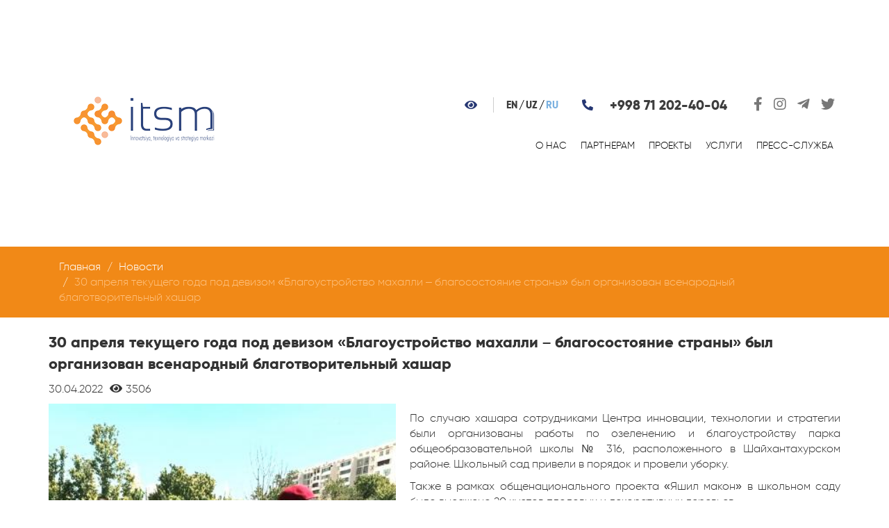

--- FILE ---
content_type: text/html; charset=UTF-8
request_url: https://itsm.uz/ru/press-releases/view?id=169
body_size: 9496
content:
<!DOCTYPE html>
<html lang="ru">

<head>
    <meta charset="UTF-8">
    <meta http-equiv="X-UA-Compatible" content="IE=edge">
    <meta name="viewport" content="width=device-width, initial-scale=1">
    <title>30 апреля текущего года под девизом «Благоустройство махалли – благосостояние страны» был организован всенародный благотворительный хашар</title>

    <link rel="preconnect" href="https://platform-api.sharethis.com">
    <link rel="preconnect" href="http://w.sharethis.com">
    <link rel="preconnect" href="https://s7.addthis.com">

    <link rel="icon" type="image/png" href="/favicon.png">
        <meta name="description" content="30 апреля текущего года под девизом «Благоустройство махалли – благосостояние страны» был организован всенародный благотворительный хашар"/>
    <meta name="keywords" content="ITSM, maktab,ta'lim, vazirlik, Инновации, образования, education,development"/>

    <meta name="creator" content="ITSM">
    <meta name="owner" content="info@itsm.uz"/>
    <meta name="license" content="MIT">
    <meta name="robots" content="index,follow">
    <meta name="googlebot" content="index, follow">
    <meta name="yandex" content="index, follow">

        <!-- Open Graph / Facebook -->
    <meta property="og:type" content="website">
    <meta property="og:url" content="https://itsm.uz/ru/press-releases/view?id=169">
    <meta property="og:title" content="30 апреля текущего года под девизом «Благоустройство махалли – благосостояние страны» был организован всенародный благотворительный хашар">
    <meta property="og:image" content="https://itsm.uz/img/Group.png">
    <!-- Twitter -->
    <meta property="twitter:card" content="summary_large_image">
    <meta property="twitter:url" content="https://itsm.uz/ru/press-releases/view?id=169">
    <meta property="twitter:title" content="30 апреля текущего года под девизом «Благоустройство махалли – благосостояние страны» был организован всенародный благотворительный хашар">
    <meta property="twitter:image" content="https://itsm.uz/img/Group.png">
    <link rel="canonical" href="https://itsm.uz/ru/press-releases/view?id=169"/>
            <link rel="alternate" href="https://itsm.uz/uz/press-releases/view?id=169" hreflang="uz-Latn"/>
            <link rel="alternate" href="https://itsm.uz/ru/press-releases/view?id=169" hreflang="ru"/>
            <link rel="alternate" href="https://itsm.uz/en/press-releases/view?id=169" hreflang="en"/>
    
    <script type="application/ld+json">
        {
            "@context": "https://schema.org",
            "@type": "Organization",
            "name": "Центр инновации, технологии и стратегии",
            "url": "https://itsm.uz/ru/press-releases/view?id=169",
            "logo": "https://itsm.uz/img/vertical_logo.png",
            "contactPoint": {
                "@type": "ContactPoint",
                "telephone": "+998 71 202-40-04",
                "contactType": "Customer Service",
                "areaServed": "UZ",
                "availableLanguage": ["Uzbek", "Russian", "English"]
            },
            "address": {
                "@type": "PostalAddress",
                "streetAddress": "Navoiy ko‘chasi, 2a",
                "addressLocality": "Shayxontohur tumani",
                "addressRegion": "Tashkent",
                "postalCode": "100187",
                "addressCountry": "UZ"
            },
            "sameAs": [
                "https://www.facebook.com/itsc.uz",
                "https://twitter.com/itsm_uz",
                "https://t.me/itsmuzb",
                "https://www.instagram.com/itsm_uz/"
            ]
        }
    </script>

    <!-- Go to www.addthis.com/dashboard to customize your tools -->
    <script type="text/javascript" src="//s7.addthis.com/js/300/addthis_widget.js#pubid=ra-5f36c20040682f06" async></script>

    <script type="text/javascript" src="https://platform-api.sharethis.com/js/sharethis.js#property=5f36a0019f504a001297ceef&product=inline-share-buttons" async="async"></script>
    <script type="text/javascript" src="http://w.sharethis.com/button/buttons.js" async></script>
    <script type="text/javascript">
        stLight.options({
            publisher: '12345',
        });
    </script>


    <meta property="og:description" content="По случаю хашара сотрудниками Центра инновации, технологии&amp;nbsp;и стратегии были организованы работы по озеленению и благоустройству парка общеобразовательной школы № 316, расположенного в Шайхантахурском районе. Школьный сад привели в порядок и провели уборку.

Также в рамках общенационального проекта &amp;laquo;Яшил макон&amp;raquo; в школьном саду было высажено 20 кустов плодовых и декоративных деревьев.
&amp;nbsp;
">
<meta property="og:url " content="https://itsm.uz/uz/press-releases/view?id=169">
<meta property="og:image " content="https://itsm.uz/uploads/hqicdN_AE1FxIDwHHDK3-eMCIOr0_mDS.jpg">
<meta name="twitter:card" content="summary_large_image">
<meta name="twitter:title" content="30 апреля текущего года под девизом «Благоустройство махалли – благосостояние страны» был организован всенародный благотворительный хашар">
<meta name="twitter:site" content="https://itsm.uz/uz/press-releases/view?id=169">
<meta name="twitter:description" content="По случаю хашара сотрудниками Центра инновации, технологии&amp;nbsp;и стратегии были организованы работы по озеленению и благоустройству парка общеобразовательной школы № 316, расположенного в Шайхантахурском районе. Школьный сад привели в порядок и провели уборку.

Также в рамках общенационального проекта &amp;laquo;Яшил макон&amp;raquo; в школьном саду было высажено 20 кустов плодовых и декоративных деревьев.
&amp;nbsp;
">
<meta name="twitter:image" content="https://itsm.uz/uploads/hqicdN_AE1FxIDwHHDK3-eMCIOr0_mDS.jpg">
<meta name="twitter:creator" content="https://itsm.uz/uz">
<meta name="csrf-param" content="_csrf-frontend">
<meta name="csrf-token" content="JG8NCBJt1-9gYWjLC_DBJ9IkYANOJvCjkS_3EmEdav1TV2ptcFmuoxlRAKlqyaJUgEcsOwt1gezwerA_NEIEsw==">

<link href="/css/jquery.fancybox.min.css" rel="stylesheet">
<link href="/css/owl.carousel.min.css" rel="stylesheet">
<link href="/css/owl.theme.default.css" rel="stylesheet">
<link href="/css/specialView.css" rel="stylesheet">
<link href="/assets/ee8cf62d/css/bootstrap.css" rel="stylesheet">
<link href="/css/main.css?v=26" rel="stylesheet">
<link href="/css/menu.css" rel="stylesheet">
<link href="/css/media.css?v=22" rel="stylesheet">
<link href="/css/fontawesome.min.css" rel="stylesheet">
<link href="/css/solid.min.css" rel="stylesheet">
<link href="/css/brands.min.css" rel="stylesheet">
<script>var inputmask_5502d1cc = {"mask":"+\\9\\98 99 999-99-99"};</script></head>

<body>
    
    <div class="fixedMenu">
    <div class="container">
        <div class="headerElements">
            <div class="logo">
                <a href="/ru">
                    <img src="/img/Group2.png" alt="Logo site">
                </a>
            </div>

            <div class="header-rows">
                <div class="header-row">
                    <ul class="menu"><li><a href="/ru/page/about">О нас</a>
<ul>
<li><a href="/ru/team/leaders">Руководство</a></li>
<li><a href="/ru/team/departments">Наша команда</a></li>
<li><a href="/ru/achievements/index">Наша история и достижения</a></li>
<li><a href="/ru/jobs/index">Вакансии</a></li>
<li><a href="/ru/page/structure">Структура центра</a></li>
<li><a href="/ru/tenders/index">Тендеры и конкурсы</a></li>
<li><a href="/ru/page/contacts">Контакты</a></li>
</ul>
</li>
<li><a href="/ru/page/partners">Партнерам</a></li>
<li><a href="/ru/projects">Проекты</a></li>
<li><a href="#">Услуги</a>
<ul>
<li><a href="/ru/concept-development">Развитие концепции</a></li>
<li><a href="/ru/digital-services">Цифровые услуги</a></li>
<li><a href="/ru/logistics-and-events">Организация образовательных учреждений и мероприятий</a></li>
<li><a href="/ru/media">Медиа</a></li>
<li><a href="/ru/hr">HR</a></li>
</ul>
</li>
<li><a href="#">ПРЕСС-СЛУЖБА</a>
<ul>
<li><a href="/ru/press-releases/index">Новости</a></li>
<li><a href="/ru/aboutmedia/index">СМИ о нас</a></li>
<li><a href="/ru/gallery">Фото Галерея</a></li>
<li><a href="/ru/video-gallery">Видеогалерея</a></li>
</ul>
</li></ul>                </div>
            </div>
        </div>
    </div>
</div>


    <div class="header">
    <div class="container">
        <div class="headerElements">
            <div class="logo">
    <a href="/ru">
        <img src="/img/Group.png" alt="Центр инновации, технологии <br>и стратегии">
        <!-- <p>Центр инновации, технологии <br>и стратегии</p> -->
    </a>
</div>
            <div class="header-rows desktop_view">
    <div class="header-row">
        <div class="column">
            <div class="dropdown">
    <div class="eyeIcon icon_accessibility dataTooltip" data-toggle="dropdown" data-placement="bottom"
         title="Специальные возможности"><i class="fas fa-eye" style="color:#263773 ;"></i></div>
    <div class="specialViewArea styledDrop dropdown-menu-right rightDrop dropdown-menu no-propagation">
        <div class="appearance">
            <p class="specialTitle">Вид</p>

            <div class="squareAppearances">
                <div class="squareBox spcNormal" data-toggle="tooltip" data-placement="bottom" title=""
                     data-original-title="Обычный режим">A
                </div>
            </div>
            <div class="squareAppearances">
                <div class="squareBox spcWhiteAndBlack" data-toggle="tooltip" data-placement="bottom" title=""
                     data-original-title="Чёрно-белый режим">A
                </div>
            </div>
            <div class="squareAppearances">
                <div class="squareBox spcDark" data-toggle="tooltip" data-placement="bottom" title=""
                     data-original-title="Темный режим">A
                </div>
            </div>
        </div>

        <div class="appearance">
            <p class="specialTitle">Размер шрифта</p>

            <div class="squareAppearances">
                <div class="squareBox fontSizer miniFont middleFont" data-toggle="tooltip" data-placement="bottom" title=""
                     data-original-title="Обычный">F
                </div>
            </div>
            <div class="squareAppearances">
                <div class="squareBox fontSizer largeFont" data-toggle="tooltip" data-placement="bottom" title=""
                     data-original-title="Увеличенный">F
                </div>
            </div>
        </div>

        <div class="appearance">
            <button id="_resetAllSettings" class="btn btn-link pull-center">Сбросить все настройки</button>
        </div>

        <div class="clearfix"></div>
    </div>
</div>

            <ul class="langBar"><li><a href="/en/press-releases/view?id=169">en</a></li>
<li><a href="/uz/press-releases/view?id=169">uz</a></li>
<li class="active"><a href="/ru/press-releases/view?id=169">ru</a></li></ul>
            <div class="phoneBox">
                <div class="column">
                    <div class="circle">
                        <i class="fas fa-phone-alt" style="color:#263773"></i>
                    </div>

                    <div class="phoneNum">
                        <ul><li><a href="tel:+998 71 202-40-04">+998 71 202-40-04</a></li></ul>                    </div>
                </div>
            </div>

            <div class="shareList">
                <ul class="socialList"><li><a href="https://facebook.com/itsc.uz"><i class="fab fa-facebook-f"></i></a></li>
<li><a href="https://www.instagram.com/itsm_uz/"><i class="fab fa-instagram"></i></a></li>
<li><a href="https://t.me/itsmuzb"><i class="fab fa-telegram-plane"></i></a></li>
<li><a href="https://twitter.com/itsm_uz"><i class="fab fa-twitter"></i></a></li></ul>            </div>
        </div>
    </div>

    <div class="header-row">
        <ul class="menu"><li><a href="/ru/page/about">О нас</a>
<ul>
<li><a href="/ru/team/leaders">Руководство</a></li>
<li><a href="/ru/team/departments">Наша команда</a></li>
<li><a href="/ru/achievements/index">Наша история и достижения</a></li>
<li><a href="/ru/jobs/index">Вакансии</a></li>
<li><a href="/ru/page/structure">Структура центра</a></li>
<li><a href="/ru/tenders/index">Тендеры и конкурсы</a></li>
<li><a href="/ru/page/contacts">Контакты</a></li>
</ul>
</li>
<li><a href="/ru/page/partners">Партнерам</a></li>
<li><a href="/ru/projects">Проекты</a></li>
<li><a href="#">Услуги</a>
<ul>
<li><a href="/ru/concept-development">Развитие концепции</a></li>
<li><a href="/ru/digital-services">Цифровые услуги</a></li>
<li><a href="/ru/logistics-and-events">Организация образовательных учреждений и мероприятий</a></li>
<li><a href="/ru/media">Медиа</a></li>
<li><a href="/ru/hr">HR</a></li>
</ul>
</li>
<li><a href="#">ПРЕСС-СЛУЖБА</a>
<ul>
<li><a href="/ru/press-releases/index">Новости</a></li>
<li><a href="/ru/aboutmedia/index">СМИ о нас</a></li>
<li><a href="/ru/gallery">Фото Галерея</a></li>
<li><a href="/ru/video-gallery">Видеогалерея</a></li>
</ul>
</li></ul>    </div>
</div>
<style>
    .phoneNum li {
        list-style-type: none !important;
    }
</style>        </div>
    </div>

    
<div class="mobile_view">
    <div class="menu-icon">
        <span class="menu-icon__line menu-icon__line-left"></span>
        <span class="menu-icon__line"></span>
        <span class="menu-icon__line menu-icon__line-right"></span>
    </div>

    <div class="drop_menu displayable">
        <div class="drop_menu__content">
            <ul class="drop_menu__list">
                <li class="drop_menu__list-item">
                    <div class="logo">
    <a href="/ru">
        <img src="/img/Group.png" alt="Центр инновации, технологии <br>и стратегии">
        <!-- <p>Центр инновации, технологии <br>и стратегии</p> -->
    </a>
</div>                </li>
                <li class="drop_menu__list-item">
                    <ul class="inline_langs"><li><a href="/en/press-releases/view?id=169">en</a></li>
<li><a href="/uz/press-releases/view?id=169">uz</a></li>
<li class="active"><a href="/ru/press-releases/view?id=169">ru</a></li></ul>                </li>
            </ul>
            <div class="clearfix"></div>

            <ul class="drop_menu__list"><li><a href="/ru/page/about">О нас</a>
<ul>
<li><a href="/ru/team/leaders">Руководство</a></li>
<li><a href="/ru/team/departments">Наша команда</a></li>
<li><a href="/ru/achievements/index">Наша история и достижения</a></li>
<li><a href="/ru/jobs/index">Вакансии</a></li>
<li><a href="/ru/page/structure">Структура центра</a></li>
<li><a href="/ru/tenders/index">Тендеры и конкурсы</a></li>
<li><a href="/ru/page/contacts">Контакты</a></li>
</ul>
</li>
<li><a href="/ru/page/partners">Партнерам</a></li>
<li><a href="/ru/projects">Проекты</a></li>
<li><a href="#">Услуги</a>
<ul>
<li><a href="/ru/concept-development">Развитие концепции</a></li>
<li><a href="/ru/digital-services">Цифровые услуги</a></li>
<li><a href="/ru/logistics-and-events">Организация образовательных учреждений и мероприятий</a></li>
<li><a href="/ru/media">Медиа</a></li>
<li><a href="/ru/hr">HR</a></li>
</ul>
</li>
<li><a href="#">ПРЕСС-СЛУЖБА</a>
<ul>
<li><a href="/ru/press-releases/index">Новости</a></li>
<li><a href="/ru/aboutmedia/index">СМИ о нас</a></li>
<li><a href="/ru/gallery">Фото Галерея</a></li>
<li><a href="/ru/video-gallery">Видеогалерея</a></li>
</ul>
</li></ul>        </div>
    </div>
</div></div>
    <div class="breadcrumbsRow">
        <div class="container">
            <ul class="breadcrumb"><li><a href="/">Главная</a></li>
<li><a href="/ru/press-releases/index">Новости</a></li>
<li class="active">30 апреля текущего года под девизом «Благоустройство махалли – благосостояние страны» был организован всенародный благотворительный хашар</li>
</ul>        </div>
    </div>
    <div class="container">
        
<p class="mini_title">30 апреля текущего года под девизом «Благоустройство махалли – благосостояние страны» был организован всенародный благотворительный хашар</p>
<div class="clearfix minimarger"></div>
<div style="display: flex">
    <p class="date">30.04.2022</p>
    <i class="fa fa-eye" style="padding-left: 10px; line-height: 1.3;margin-right: 5px;"></i>3506</div>

<img class="inner_news_image" src="/uploads/hqicdN_AE1FxIDwHHDK3-eMCIOr0_mDS.jpg">

<div class="text-justify">
    <p><p>По случаю хашара сотрудниками Центра инновации, технологии&nbsp;и стратегии были организованы работы по озеленению и благоустройству парка общеобразовательной школы № 316, расположенного в Шайхантахурском районе. Школьный сад привели в порядок и провели уборку.</p>

<p>Также в рамках общенационального проекта &laquo;Яшил макон&raquo; в школьном саду было высажено 20 кустов плодовых и декоративных деревьев.<br />
&nbsp;</p>
</p></div>
<div class="sharethis-inline-share-buttons" data-url="https://itsm.uz/uz/press-releases/view?id=169" data-description="<p>По случаю хашара сотрудниками Центра инновации, технологии&nbsp;и стратегии были организованы работы по озеленению и благоустройству парка общеобразовательной школы № 316, расположенного в Шайхантахурском районе. Школьный сад привели в порядок и провели уборку.</p>

<p>Также в рамках общенационального проекта &laquo;Яшил макон&raquo; в школьном саду было высажено 20 кустов плодовых и декоративных деревьев.<br />
&nbsp;</p>
"> </div>
<div class="owl-carousel owl-theme miniGallery projectsList">
                <a href='/uploads/mini_gallery/730758f7-7061-4eba-5e4d-24c81acdd6ae.jpg' data-fancybox='miniGallery' class='gItem'>
                    <div class='imageBox'>
                        <img src='/uploads/mini_gallery/730758f7-7061-4eba-5e4d-24c81acdd6ae_mini.jpg' alt='jpg'>
                    </div>
                </a>
            
                <a href='/uploads/mini_gallery/35981366-3f30-cda8-d404-408c8f998a07.jpg' data-fancybox='miniGallery' class='gItem'>
                    <div class='imageBox'>
                        <img src='/uploads/mini_gallery/35981366-3f30-cda8-d404-408c8f998a07_mini.jpg' alt='jpg'>
                    </div>
                </a>
            
                <a href='/uploads/mini_gallery/ba317a29-b7c8-6ff9-4581-d6b890771209.jpg' data-fancybox='miniGallery' class='gItem'>
                    <div class='imageBox'>
                        <img src='/uploads/mini_gallery/ba317a29-b7c8-6ff9-4581-d6b890771209_mini.jpg' alt='jpg'>
                    </div>
                </a>
            
                <a href='/uploads/mini_gallery/b9e5d5b8-b7be-8b0d-6f93-52bf115d9575.jpg' data-fancybox='miniGallery' class='gItem'>
                    <div class='imageBox'>
                        <img src='/uploads/mini_gallery/b9e5d5b8-b7be-8b0d-6f93-52bf115d9575_mini.jpg' alt='jpg'>
                    </div>
                </a>
            
                <a href='/uploads/mini_gallery/5685f1c7-87bc-73d6-7ede-ae9bc31fe976.jpg' data-fancybox='miniGallery' class='gItem'>
                    <div class='imageBox'>
                        <img src='/uploads/mini_gallery/5685f1c7-87bc-73d6-7ede-ae9bc31fe976_mini.jpg' alt='jpg'>
                    </div>
                </a>
            
                <a href='/uploads/mini_gallery/4347ab97-d4e2-ae37-2529-a415c9a3b6d2.jpg' data-fancybox='miniGallery' class='gItem'>
                    <div class='imageBox'>
                        <img src='/uploads/mini_gallery/4347ab97-d4e2-ae37-2529-a415c9a3b6d2_mini.jpg' alt='jpg'>
                    </div>
                </a>
            </div>    </div>

        <div id="feedback" class="feedbackImage">
        <div class="container">
            <p class="boldTitle center white"
               title="Свяжитесь с нами">Свяжитесь с нами</p>
            <h2>Вы можете отправить свои предложения, жалобы или мнение в данной форме</h2>

            
<div class="feedback-form">
    <div id="loading" class="form_loading">
        <h1>Подождите пожалуйста...</h1>
    </div>

    <div id="feedbackForm" data-pjax-container="" data-pjax-push-state data-pjax-timeout="1000">    <form id="w0" action="/ru/press-releases/view?id=169" method="post" data-pjax>
<input type="hidden" name="_csrf-frontend" value="JG8NCBJt1-9gYWjLC_DBJ9IkYANOJvCjkS_3EmEdav1TV2ptcFmuoxlRAKlqyaJUgEcsOwt1gezwerA_NEIEsw==">
    
    <div class="row">
        <div class="col-md-6">
            <div class="form-group field-feedback-full_name required">

<input type="text" id="feedback-full_name" class="" name="Feedback[full_name]" maxlength="255" placeholder="ВАШЕ ИМЯ" aria-required="true">

<div class="help-block"></div>
</div>
            <div class="form-group field-feedback-mail required">

<input type="text" id="feedback-mail" class="" name="Feedback[mail]" maxlength="255" placeholder="E-MAIL" aria-required="true">

<div class="help-block"></div>
</div>
            <div class="form-group field-feedback-phone">

<input type="text" id="feedback-phone" class="" name="Feedback[phone]" placeholder="ТЕЛЕФОН" data-plugin-inputmask="inputmask_5502d1cc">

<div class="help-block"></div>
</div>        </div>

        <div class="col-md-6">
            <div class="form-group field-feedback-text required">

<textarea id="feedback-text" class="" name="Feedback[text]" rows="8" placeholder="Сообщение" aria-required="true"></textarea>

<div class="help-block"></div>
</div>        </div>

        <div class="col-md-12">
            <div class="fcaptcha">
                <div class="form-group field-feedback-recaptcha">

<input type="hidden" id="feedback-recaptcha" class="form-control" name="Feedback[reCaptcha]"><div id="feedback-recaptcha-recaptcha-w0" class="g-recaptcha" data-sitekey="6LeSNC0aAAAAAJBWYXINJP6G50_SinWkjWjluXj4" data-input-id="feedback-recaptcha" data-form-id="w0"></div>

<div class="help-block"></div>
</div>            </div>

            <div class="form-group">
                <button type="submit" class="pull-center actionButton orange wide">Отправить</button>            </div>
        </div>
    </div>

    </form>    </div></div>
        </div>
    </div>

    <div class="footer">
    <div class="container">
        <div class="rowBoxes">
            <div class="footerLogoBox">
                <div class="logo">
    <a href="/ru">
        <img src="/img/Group.png" alt="Центр инновации, технологии <br>и стратегии">
        <!-- <p>Центр инновации, технологии <br>и стратегии</p> -->
    </a>
</div>            </div>

            <div class="footerMenu">
                <h1>Карта сайта</h1>

                <div class="menuList">
                    <div class="col">
                        <h2>О нас</h2>
                        <ul><li><a href="/ru/team/departments">Наша команда</a></li>
<li><a href="/ru/jobs/index">Вакансии</a></li>
<li><a href="/ru/gallery">Галерея</a></li>
<li><a href="/ru/events/index">События</a></li>
<li><a href="/ru/page/partners">Партнерам</a></li>
<li><a href="/ru/page/contacts">Контакты</a></li></ul>                    </div>

                    <div class="col">
                        <h2>Услуги</h2>
                        <ul><li><a href="/ru/concept-development">Развитие концепции</a></li>
<li><a href="/ru/digital-services">Цифровые услуги</a></li>
<li><a href="/ru/logistics-and-events">Организация образовательных учреждений и мероприятий</a></li>
<li><a href="/ru/media">Медиа</a></li>
<li><a href="/ru/hr">HR</a></li></ul>

                    </div>

                    <div class="col">
                        <h2>Наши проекты</h2>
                                            </div>
                </div>
            </div>

            <div class="footerContacts">
    <div class="fContact">
        <div class="fIcon">
            <i class="fas fa-phone-alt"></i>
        </div>
        <div class="fContent">
            <h1>Телефон</h1>
            <span> +998 71 202-40-04</span>
        </div>
    </div>

    <div class="fContact">
        <div class="fIcon">
            <i class="fas fa-envelope"></i>
        </div>
        <div class="fContent">
            <h1>E-mail</h1>
            <a href="mailto:info@itsm.uz"> info@itsm.uz</a>
        </div>
    </div>

    <div class="fContact">
        <div class="fIcon">
            <i class="fas fa-clock"></i>
        </div>
        <div class="fContent">
            <h1>Режим работы</h1>
            <span>Пн-Пт с 9:00 до 18:00</span>
        </div>
    </div>

    <div class="fContact">
        <div class="fIcon">
            <i class="fas fa-map-marker"></i>
        </div>
        <div class="fContent">
            <h1>Адрес</h1>
            <span>100187, город Ташкент, Шайхантахурский район, улица Навои, 2а.</span>
        </div>
    </div>

    <div class="fContact">
        <div class="fIcon none"></div>
        <div class="fContent">
            <h1>Мы в соцсетях</h1>
            <ul class="socialList"><li><a href="https://facebook.com/itsc.uz"><i class="fab fa-facebook-f"></i></a></li>
<li><a href="https://www.instagram.com/itsm_uz/"><i class="fab fa-instagram"></i></a></li>
<li><a href="https://t.me/itsmuzb"><i class="fab fa-telegram-plane"></i></a></li>
<li><a href="https://twitter.com/itsm_uz"><i class="fab fa-twitter"></i></a></li></ul>        </div>
    </div>
</div>
        </div>
    </div>

    <div class="footerRight d-inline-flex">
        <div class="container">
            <p>Copyright 2019 - 2026</p>
        </div>
        <!-- Yandex.Metrika informer -->
<!--        <a href="https://metrika.yandex.ru/stat/?id=73508533&amp;from=informer" target="_blank" rel="nofollow"><img src="https://informer.yandex.ru/informer/73508533/3_0_FFFFFFFF_FFFFFFFF_0_pageviews" style="width:88px; height:31px; border:0;" alt="Яндекс.Метрика" title="Яндекс.Метрика: данные за сегодня (просмотры, визиты и уникальные посетители)" class="ym-advanced-informer" data-cid="73508533" data-lang="ru" /></a>-->
        <!-- /Yandex.Metrika informer -->
    </div>

</div>
    <div class="custom-modal" data-target-modal="btn_modal_2" style="display: none;">
        <div class="custom-modal_content" style="width: 500px;">
            <div class="custom-modal_content__header">
                <h3>Bosh direktor 2</h3>
                <button class="custom-btn" data-target-close="btn_modal_2">&times</button>
            </div>

            <div class="custom-modal_content__body">
                <p>Lorem ipsum dolor sit amet consectetur adipisicing elit. Odit soluta fuga, similique iure atque autem
                    a quia repudiandae, facilis quidem vel sed cumque libero minima. Provident tenetur delectus expedita
                    dolores ad similique fugit, libero nulla est odit eveniet doloremque voluptatem earum sequi
                    blanditiis laboriosam neque, velit error! Deserunt, hic praesentium!</p>
            </div>
        </div>
        <div class="custom-modal_back" data-target-close="btn_modal_2"></div>
    </div>

    <script src="//www.google.com/recaptcha/api.js?hl=ru&amp;render=explicit&amp;onload=recaptchaOnloadCallback" async defer></script>
<script src="/assets/847603cb/jquery.js"></script>
<script src="/js/owl.carousel.min.js"></script>
<script src="/js/jquery.fancybox.min.js"></script>
<script src="/assets/103c07bd/yii.js"></script>
<script src="/assets/ee8cf62d/js/bootstrap.js"></script>
<script src="/js/main.js?v=4"></script>
<script src="/js/jquery.cookie.js"></script>
<script src="/js/specialView.js"></script>
<script src="/assets/103c07bd/yii.validation.js"></script>
<script src="/assets/1e458f52/jquery.inputmask.bundle.js"></script>
<script src="/assets/103c07bd/yii.activeForm.js"></script>
<script src="/assets/d7b635f9/jquery.pjax.js"></script>
<script>function recaptchaOnloadCallback() {
    "use strict";
    jQuery(".g-recaptcha").each(function () {
        const reCaptcha = jQuery(this);
        if (reCaptcha.data("recaptcha-client-id") === undefined) {
            const recaptchaClientId = grecaptcha.render(reCaptcha.attr("id"), {
                "callback": function (response) {
                    if (reCaptcha.data("form-id") !== "") {
                        jQuery("#" + reCaptcha.data("input-id"), "#" + reCaptcha.data("form-id")).val(response)
                            .trigger("change");
                    } else {
                        jQuery("#" + reCaptcha.data("input-id")).val(response).trigger("change");
                    }

                    if (reCaptcha.attr("data-callback")) {
                        eval("(" + reCaptcha.attr("data-callback") + ")(response)");
                    }
                },
                "expired-callback": function () {
                    if (reCaptcha.data("form-id") !== "") {
                        jQuery("#" + reCaptcha.data("input-id"), "#" + reCaptcha.data("form-id")).val("");
                    } else {
                        jQuery("#" + reCaptcha.data("input-id")).val("");
                    }

                    if (reCaptcha.attr("data-expired-callback")) {
                        eval("(" + reCaptcha.attr("data-expired-callback") + ")()");
                    }
                },
            });
            reCaptcha.data("recaptcha-client-id", recaptchaClientId);
        }
    });
}</script>
<script>jQuery(function ($) {
        $('document').ready(function() {
            $(".projectsList").owlCarousel({
                autoplay: false,
                nav: true,
                navText: ['<i class="arrow left"></i>', '<i class="arrow right"></i>'],
                dots: false,
                margin: 10,
                responsive: {
                    0: {
                        items: 1
                    },
                    650: {
                        items: 3
                    },
                    1000: {
                        items: 5
                    },
                }
            });
        });
    $('document').ready(function() {
        $(window).scroll(function() {
            showMenu();
        });
        
        var menu = $('.fixedMenu'); 
        function showMenu() {
            var top = $(document).scrollTop();
            if (top > 115)
                $(menu).css({top: 0});
            else 
                $(menu).css({top: "-100px"});
        }
    });    
        const app = (() => {
            let body;
            let menu;
            let menuItems;
    
            const init = () => {
              body = document.querySelector('body');
              menu = document.querySelector('.menu-icon');
              dropMenu = document.querySelector('.drop_menu');
              menuItems = document.querySelectorAll('.drop_menu__list li');
    
              applyListeners();
            };
    
            const applyListeners = () => {
              menu.addEventListener('click', function() {
                  toggleClass(dropMenu, 'displayable');
                  toggleClass(body, 'drop_menu-active');
              }
            )};
    
            const toggleClass = (element, stringClass) => {
              if (element.classList.contains(stringClass))
                element.classList.remove(stringClass);
              else element.classList.add(stringClass);
            };
    
            init();
      })();
    $('.menu-icon').click(function(e) {
        const body = $('body');
        if (body.hasClass('no-scroll'))
            body.removeClass('no-scroll');
        else 
            body.addClass('no-scroll')
    });
    $(document).on('pjax:send', function() {
      $('#loading').show();
    }).on('pjax:complete', function() {
      $('#loading').hide()
    })
jQuery("#feedback-phone").inputmask(inputmask_5502d1cc);
jQuery('#w0').yiiActiveForm([{"id":"feedback-full_name","name":"full_name","container":".field-feedback-full_name","input":"#feedback-full_name","validate":function (attribute, value, messages, deferred, $form) {yii.validation.required(value, messages, {"message":"Необходимо заполнить «Ф.И.О.»."});yii.validation.string(value, messages, {"message":"Значение «Ф.И.О.» должно быть строкой.","max":255,"tooLong":"Значение «Ф.И.О.» должно содержать максимум 255 символов.","skipOnEmpty":1});}},{"id":"feedback-mail","name":"mail","container":".field-feedback-mail","input":"#feedback-mail","validate":function (attribute, value, messages, deferred, $form) {yii.validation.required(value, messages, {"message":"Необходимо заполнить «Эл. почта»."});yii.validation.string(value, messages, {"message":"Значение «Эл. почта» должно быть строкой.","max":255,"tooLong":"Значение «Эл. почта» должно содержать максимум 255 символов.","skipOnEmpty":1});yii.validation.email(value, messages, {"pattern":/^[a-zA-Z0-9!#$%&'*+\/=?^_`{|}~-]+(?:\.[a-zA-Z0-9!#$%&'*+\/=?^_`{|}~-]+)*@(?:[a-zA-Z0-9](?:[a-zA-Z0-9-]*[a-zA-Z0-9])?\.)+[a-zA-Z0-9](?:[a-zA-Z0-9-]*[a-zA-Z0-9])?$/,"fullPattern":/^[^@]*<[a-zA-Z0-9!#$%&'*+\/=?^_`{|}~-]+(?:\.[a-zA-Z0-9!#$%&'*+\/=?^_`{|}~-]+)*@(?:[a-zA-Z0-9](?:[a-zA-Z0-9-]*[a-zA-Z0-9])?\.)+[a-zA-Z0-9](?:[a-zA-Z0-9-]*[a-zA-Z0-9])?>$/,"allowName":false,"message":"Значение «Эл. почта» не является правильным email адресом.","enableIDN":false,"skipOnEmpty":1});}},{"id":"feedback-phone","name":"phone","container":".field-feedback-phone","input":"#feedback-phone","validate":function (attribute, value, messages, deferred, $form) {yii.validation.string(value, messages, {"message":"Значение «Телефон» должно быть строкой.","max":255,"tooLong":"Значение «Телефон» должно содержать максимум 255 символов.","skipOnEmpty":1});yii.validation.regularExpression(value, messages, {"pattern":/^\+998 \d{2} \d{3}-\d{2}-\d{2}$/i,"not":false,"message":"Неправильный формат номера телефона","skipOnEmpty":1});}},{"id":"feedback-text","name":"text","container":".field-feedback-text","input":"#feedback-text","validate":function (attribute, value, messages, deferred, $form) {yii.validation.required(value, messages, {"message":"Необходимо заполнить «Сообщения»."});yii.validation.string(value, messages, {"message":"Значение «Сообщения» должно быть строкой.","skipOnEmpty":1});}},{"id":"feedback-recaptcha","name":"reCaptcha","container":".field-feedback-recaptcha","input":"#feedback-recaptcha","validate":function (attribute, value, messages, deferred, $form) {if (!value) {
     messages.push("Пожалуйста, подтвердите, что вы не бот");
}}}], []);
jQuery(document).pjax("#feedbackForm a", {"push":true,"replace":false,"timeout":1000,"scrollTo":false,"container":"#feedbackForm"});
jQuery(document).off("submit", "#feedbackForm form[data-pjax]").on("submit", "#feedbackForm form[data-pjax]", function (event) {jQuery.pjax.submit(event, {"push":true,"replace":false,"timeout":1000,"scrollTo":false,"container":"#feedbackForm"});});
});</script>
</body>

</html>


--- FILE ---
content_type: text/html; charset=utf-8
request_url: https://www.google.com/recaptcha/api2/anchor?ar=1&k=6LeSNC0aAAAAAJBWYXINJP6G50_SinWkjWjluXj4&co=aHR0cHM6Ly9pdHNtLnV6OjQ0Mw..&hl=ru&v=PoyoqOPhxBO7pBk68S4YbpHZ&size=normal&anchor-ms=20000&execute-ms=30000&cb=hgmokdi61zhy
body_size: 49360
content:
<!DOCTYPE HTML><html dir="ltr" lang="ru"><head><meta http-equiv="Content-Type" content="text/html; charset=UTF-8">
<meta http-equiv="X-UA-Compatible" content="IE=edge">
<title>reCAPTCHA</title>
<style type="text/css">
/* cyrillic-ext */
@font-face {
  font-family: 'Roboto';
  font-style: normal;
  font-weight: 400;
  font-stretch: 100%;
  src: url(//fonts.gstatic.com/s/roboto/v48/KFO7CnqEu92Fr1ME7kSn66aGLdTylUAMa3GUBHMdazTgWw.woff2) format('woff2');
  unicode-range: U+0460-052F, U+1C80-1C8A, U+20B4, U+2DE0-2DFF, U+A640-A69F, U+FE2E-FE2F;
}
/* cyrillic */
@font-face {
  font-family: 'Roboto';
  font-style: normal;
  font-weight: 400;
  font-stretch: 100%;
  src: url(//fonts.gstatic.com/s/roboto/v48/KFO7CnqEu92Fr1ME7kSn66aGLdTylUAMa3iUBHMdazTgWw.woff2) format('woff2');
  unicode-range: U+0301, U+0400-045F, U+0490-0491, U+04B0-04B1, U+2116;
}
/* greek-ext */
@font-face {
  font-family: 'Roboto';
  font-style: normal;
  font-weight: 400;
  font-stretch: 100%;
  src: url(//fonts.gstatic.com/s/roboto/v48/KFO7CnqEu92Fr1ME7kSn66aGLdTylUAMa3CUBHMdazTgWw.woff2) format('woff2');
  unicode-range: U+1F00-1FFF;
}
/* greek */
@font-face {
  font-family: 'Roboto';
  font-style: normal;
  font-weight: 400;
  font-stretch: 100%;
  src: url(//fonts.gstatic.com/s/roboto/v48/KFO7CnqEu92Fr1ME7kSn66aGLdTylUAMa3-UBHMdazTgWw.woff2) format('woff2');
  unicode-range: U+0370-0377, U+037A-037F, U+0384-038A, U+038C, U+038E-03A1, U+03A3-03FF;
}
/* math */
@font-face {
  font-family: 'Roboto';
  font-style: normal;
  font-weight: 400;
  font-stretch: 100%;
  src: url(//fonts.gstatic.com/s/roboto/v48/KFO7CnqEu92Fr1ME7kSn66aGLdTylUAMawCUBHMdazTgWw.woff2) format('woff2');
  unicode-range: U+0302-0303, U+0305, U+0307-0308, U+0310, U+0312, U+0315, U+031A, U+0326-0327, U+032C, U+032F-0330, U+0332-0333, U+0338, U+033A, U+0346, U+034D, U+0391-03A1, U+03A3-03A9, U+03B1-03C9, U+03D1, U+03D5-03D6, U+03F0-03F1, U+03F4-03F5, U+2016-2017, U+2034-2038, U+203C, U+2040, U+2043, U+2047, U+2050, U+2057, U+205F, U+2070-2071, U+2074-208E, U+2090-209C, U+20D0-20DC, U+20E1, U+20E5-20EF, U+2100-2112, U+2114-2115, U+2117-2121, U+2123-214F, U+2190, U+2192, U+2194-21AE, U+21B0-21E5, U+21F1-21F2, U+21F4-2211, U+2213-2214, U+2216-22FF, U+2308-230B, U+2310, U+2319, U+231C-2321, U+2336-237A, U+237C, U+2395, U+239B-23B7, U+23D0, U+23DC-23E1, U+2474-2475, U+25AF, U+25B3, U+25B7, U+25BD, U+25C1, U+25CA, U+25CC, U+25FB, U+266D-266F, U+27C0-27FF, U+2900-2AFF, U+2B0E-2B11, U+2B30-2B4C, U+2BFE, U+3030, U+FF5B, U+FF5D, U+1D400-1D7FF, U+1EE00-1EEFF;
}
/* symbols */
@font-face {
  font-family: 'Roboto';
  font-style: normal;
  font-weight: 400;
  font-stretch: 100%;
  src: url(//fonts.gstatic.com/s/roboto/v48/KFO7CnqEu92Fr1ME7kSn66aGLdTylUAMaxKUBHMdazTgWw.woff2) format('woff2');
  unicode-range: U+0001-000C, U+000E-001F, U+007F-009F, U+20DD-20E0, U+20E2-20E4, U+2150-218F, U+2190, U+2192, U+2194-2199, U+21AF, U+21E6-21F0, U+21F3, U+2218-2219, U+2299, U+22C4-22C6, U+2300-243F, U+2440-244A, U+2460-24FF, U+25A0-27BF, U+2800-28FF, U+2921-2922, U+2981, U+29BF, U+29EB, U+2B00-2BFF, U+4DC0-4DFF, U+FFF9-FFFB, U+10140-1018E, U+10190-1019C, U+101A0, U+101D0-101FD, U+102E0-102FB, U+10E60-10E7E, U+1D2C0-1D2D3, U+1D2E0-1D37F, U+1F000-1F0FF, U+1F100-1F1AD, U+1F1E6-1F1FF, U+1F30D-1F30F, U+1F315, U+1F31C, U+1F31E, U+1F320-1F32C, U+1F336, U+1F378, U+1F37D, U+1F382, U+1F393-1F39F, U+1F3A7-1F3A8, U+1F3AC-1F3AF, U+1F3C2, U+1F3C4-1F3C6, U+1F3CA-1F3CE, U+1F3D4-1F3E0, U+1F3ED, U+1F3F1-1F3F3, U+1F3F5-1F3F7, U+1F408, U+1F415, U+1F41F, U+1F426, U+1F43F, U+1F441-1F442, U+1F444, U+1F446-1F449, U+1F44C-1F44E, U+1F453, U+1F46A, U+1F47D, U+1F4A3, U+1F4B0, U+1F4B3, U+1F4B9, U+1F4BB, U+1F4BF, U+1F4C8-1F4CB, U+1F4D6, U+1F4DA, U+1F4DF, U+1F4E3-1F4E6, U+1F4EA-1F4ED, U+1F4F7, U+1F4F9-1F4FB, U+1F4FD-1F4FE, U+1F503, U+1F507-1F50B, U+1F50D, U+1F512-1F513, U+1F53E-1F54A, U+1F54F-1F5FA, U+1F610, U+1F650-1F67F, U+1F687, U+1F68D, U+1F691, U+1F694, U+1F698, U+1F6AD, U+1F6B2, U+1F6B9-1F6BA, U+1F6BC, U+1F6C6-1F6CF, U+1F6D3-1F6D7, U+1F6E0-1F6EA, U+1F6F0-1F6F3, U+1F6F7-1F6FC, U+1F700-1F7FF, U+1F800-1F80B, U+1F810-1F847, U+1F850-1F859, U+1F860-1F887, U+1F890-1F8AD, U+1F8B0-1F8BB, U+1F8C0-1F8C1, U+1F900-1F90B, U+1F93B, U+1F946, U+1F984, U+1F996, U+1F9E9, U+1FA00-1FA6F, U+1FA70-1FA7C, U+1FA80-1FA89, U+1FA8F-1FAC6, U+1FACE-1FADC, U+1FADF-1FAE9, U+1FAF0-1FAF8, U+1FB00-1FBFF;
}
/* vietnamese */
@font-face {
  font-family: 'Roboto';
  font-style: normal;
  font-weight: 400;
  font-stretch: 100%;
  src: url(//fonts.gstatic.com/s/roboto/v48/KFO7CnqEu92Fr1ME7kSn66aGLdTylUAMa3OUBHMdazTgWw.woff2) format('woff2');
  unicode-range: U+0102-0103, U+0110-0111, U+0128-0129, U+0168-0169, U+01A0-01A1, U+01AF-01B0, U+0300-0301, U+0303-0304, U+0308-0309, U+0323, U+0329, U+1EA0-1EF9, U+20AB;
}
/* latin-ext */
@font-face {
  font-family: 'Roboto';
  font-style: normal;
  font-weight: 400;
  font-stretch: 100%;
  src: url(//fonts.gstatic.com/s/roboto/v48/KFO7CnqEu92Fr1ME7kSn66aGLdTylUAMa3KUBHMdazTgWw.woff2) format('woff2');
  unicode-range: U+0100-02BA, U+02BD-02C5, U+02C7-02CC, U+02CE-02D7, U+02DD-02FF, U+0304, U+0308, U+0329, U+1D00-1DBF, U+1E00-1E9F, U+1EF2-1EFF, U+2020, U+20A0-20AB, U+20AD-20C0, U+2113, U+2C60-2C7F, U+A720-A7FF;
}
/* latin */
@font-face {
  font-family: 'Roboto';
  font-style: normal;
  font-weight: 400;
  font-stretch: 100%;
  src: url(//fonts.gstatic.com/s/roboto/v48/KFO7CnqEu92Fr1ME7kSn66aGLdTylUAMa3yUBHMdazQ.woff2) format('woff2');
  unicode-range: U+0000-00FF, U+0131, U+0152-0153, U+02BB-02BC, U+02C6, U+02DA, U+02DC, U+0304, U+0308, U+0329, U+2000-206F, U+20AC, U+2122, U+2191, U+2193, U+2212, U+2215, U+FEFF, U+FFFD;
}
/* cyrillic-ext */
@font-face {
  font-family: 'Roboto';
  font-style: normal;
  font-weight: 500;
  font-stretch: 100%;
  src: url(//fonts.gstatic.com/s/roboto/v48/KFO7CnqEu92Fr1ME7kSn66aGLdTylUAMa3GUBHMdazTgWw.woff2) format('woff2');
  unicode-range: U+0460-052F, U+1C80-1C8A, U+20B4, U+2DE0-2DFF, U+A640-A69F, U+FE2E-FE2F;
}
/* cyrillic */
@font-face {
  font-family: 'Roboto';
  font-style: normal;
  font-weight: 500;
  font-stretch: 100%;
  src: url(//fonts.gstatic.com/s/roboto/v48/KFO7CnqEu92Fr1ME7kSn66aGLdTylUAMa3iUBHMdazTgWw.woff2) format('woff2');
  unicode-range: U+0301, U+0400-045F, U+0490-0491, U+04B0-04B1, U+2116;
}
/* greek-ext */
@font-face {
  font-family: 'Roboto';
  font-style: normal;
  font-weight: 500;
  font-stretch: 100%;
  src: url(//fonts.gstatic.com/s/roboto/v48/KFO7CnqEu92Fr1ME7kSn66aGLdTylUAMa3CUBHMdazTgWw.woff2) format('woff2');
  unicode-range: U+1F00-1FFF;
}
/* greek */
@font-face {
  font-family: 'Roboto';
  font-style: normal;
  font-weight: 500;
  font-stretch: 100%;
  src: url(//fonts.gstatic.com/s/roboto/v48/KFO7CnqEu92Fr1ME7kSn66aGLdTylUAMa3-UBHMdazTgWw.woff2) format('woff2');
  unicode-range: U+0370-0377, U+037A-037F, U+0384-038A, U+038C, U+038E-03A1, U+03A3-03FF;
}
/* math */
@font-face {
  font-family: 'Roboto';
  font-style: normal;
  font-weight: 500;
  font-stretch: 100%;
  src: url(//fonts.gstatic.com/s/roboto/v48/KFO7CnqEu92Fr1ME7kSn66aGLdTylUAMawCUBHMdazTgWw.woff2) format('woff2');
  unicode-range: U+0302-0303, U+0305, U+0307-0308, U+0310, U+0312, U+0315, U+031A, U+0326-0327, U+032C, U+032F-0330, U+0332-0333, U+0338, U+033A, U+0346, U+034D, U+0391-03A1, U+03A3-03A9, U+03B1-03C9, U+03D1, U+03D5-03D6, U+03F0-03F1, U+03F4-03F5, U+2016-2017, U+2034-2038, U+203C, U+2040, U+2043, U+2047, U+2050, U+2057, U+205F, U+2070-2071, U+2074-208E, U+2090-209C, U+20D0-20DC, U+20E1, U+20E5-20EF, U+2100-2112, U+2114-2115, U+2117-2121, U+2123-214F, U+2190, U+2192, U+2194-21AE, U+21B0-21E5, U+21F1-21F2, U+21F4-2211, U+2213-2214, U+2216-22FF, U+2308-230B, U+2310, U+2319, U+231C-2321, U+2336-237A, U+237C, U+2395, U+239B-23B7, U+23D0, U+23DC-23E1, U+2474-2475, U+25AF, U+25B3, U+25B7, U+25BD, U+25C1, U+25CA, U+25CC, U+25FB, U+266D-266F, U+27C0-27FF, U+2900-2AFF, U+2B0E-2B11, U+2B30-2B4C, U+2BFE, U+3030, U+FF5B, U+FF5D, U+1D400-1D7FF, U+1EE00-1EEFF;
}
/* symbols */
@font-face {
  font-family: 'Roboto';
  font-style: normal;
  font-weight: 500;
  font-stretch: 100%;
  src: url(//fonts.gstatic.com/s/roboto/v48/KFO7CnqEu92Fr1ME7kSn66aGLdTylUAMaxKUBHMdazTgWw.woff2) format('woff2');
  unicode-range: U+0001-000C, U+000E-001F, U+007F-009F, U+20DD-20E0, U+20E2-20E4, U+2150-218F, U+2190, U+2192, U+2194-2199, U+21AF, U+21E6-21F0, U+21F3, U+2218-2219, U+2299, U+22C4-22C6, U+2300-243F, U+2440-244A, U+2460-24FF, U+25A0-27BF, U+2800-28FF, U+2921-2922, U+2981, U+29BF, U+29EB, U+2B00-2BFF, U+4DC0-4DFF, U+FFF9-FFFB, U+10140-1018E, U+10190-1019C, U+101A0, U+101D0-101FD, U+102E0-102FB, U+10E60-10E7E, U+1D2C0-1D2D3, U+1D2E0-1D37F, U+1F000-1F0FF, U+1F100-1F1AD, U+1F1E6-1F1FF, U+1F30D-1F30F, U+1F315, U+1F31C, U+1F31E, U+1F320-1F32C, U+1F336, U+1F378, U+1F37D, U+1F382, U+1F393-1F39F, U+1F3A7-1F3A8, U+1F3AC-1F3AF, U+1F3C2, U+1F3C4-1F3C6, U+1F3CA-1F3CE, U+1F3D4-1F3E0, U+1F3ED, U+1F3F1-1F3F3, U+1F3F5-1F3F7, U+1F408, U+1F415, U+1F41F, U+1F426, U+1F43F, U+1F441-1F442, U+1F444, U+1F446-1F449, U+1F44C-1F44E, U+1F453, U+1F46A, U+1F47D, U+1F4A3, U+1F4B0, U+1F4B3, U+1F4B9, U+1F4BB, U+1F4BF, U+1F4C8-1F4CB, U+1F4D6, U+1F4DA, U+1F4DF, U+1F4E3-1F4E6, U+1F4EA-1F4ED, U+1F4F7, U+1F4F9-1F4FB, U+1F4FD-1F4FE, U+1F503, U+1F507-1F50B, U+1F50D, U+1F512-1F513, U+1F53E-1F54A, U+1F54F-1F5FA, U+1F610, U+1F650-1F67F, U+1F687, U+1F68D, U+1F691, U+1F694, U+1F698, U+1F6AD, U+1F6B2, U+1F6B9-1F6BA, U+1F6BC, U+1F6C6-1F6CF, U+1F6D3-1F6D7, U+1F6E0-1F6EA, U+1F6F0-1F6F3, U+1F6F7-1F6FC, U+1F700-1F7FF, U+1F800-1F80B, U+1F810-1F847, U+1F850-1F859, U+1F860-1F887, U+1F890-1F8AD, U+1F8B0-1F8BB, U+1F8C0-1F8C1, U+1F900-1F90B, U+1F93B, U+1F946, U+1F984, U+1F996, U+1F9E9, U+1FA00-1FA6F, U+1FA70-1FA7C, U+1FA80-1FA89, U+1FA8F-1FAC6, U+1FACE-1FADC, U+1FADF-1FAE9, U+1FAF0-1FAF8, U+1FB00-1FBFF;
}
/* vietnamese */
@font-face {
  font-family: 'Roboto';
  font-style: normal;
  font-weight: 500;
  font-stretch: 100%;
  src: url(//fonts.gstatic.com/s/roboto/v48/KFO7CnqEu92Fr1ME7kSn66aGLdTylUAMa3OUBHMdazTgWw.woff2) format('woff2');
  unicode-range: U+0102-0103, U+0110-0111, U+0128-0129, U+0168-0169, U+01A0-01A1, U+01AF-01B0, U+0300-0301, U+0303-0304, U+0308-0309, U+0323, U+0329, U+1EA0-1EF9, U+20AB;
}
/* latin-ext */
@font-face {
  font-family: 'Roboto';
  font-style: normal;
  font-weight: 500;
  font-stretch: 100%;
  src: url(//fonts.gstatic.com/s/roboto/v48/KFO7CnqEu92Fr1ME7kSn66aGLdTylUAMa3KUBHMdazTgWw.woff2) format('woff2');
  unicode-range: U+0100-02BA, U+02BD-02C5, U+02C7-02CC, U+02CE-02D7, U+02DD-02FF, U+0304, U+0308, U+0329, U+1D00-1DBF, U+1E00-1E9F, U+1EF2-1EFF, U+2020, U+20A0-20AB, U+20AD-20C0, U+2113, U+2C60-2C7F, U+A720-A7FF;
}
/* latin */
@font-face {
  font-family: 'Roboto';
  font-style: normal;
  font-weight: 500;
  font-stretch: 100%;
  src: url(//fonts.gstatic.com/s/roboto/v48/KFO7CnqEu92Fr1ME7kSn66aGLdTylUAMa3yUBHMdazQ.woff2) format('woff2');
  unicode-range: U+0000-00FF, U+0131, U+0152-0153, U+02BB-02BC, U+02C6, U+02DA, U+02DC, U+0304, U+0308, U+0329, U+2000-206F, U+20AC, U+2122, U+2191, U+2193, U+2212, U+2215, U+FEFF, U+FFFD;
}
/* cyrillic-ext */
@font-face {
  font-family: 'Roboto';
  font-style: normal;
  font-weight: 900;
  font-stretch: 100%;
  src: url(//fonts.gstatic.com/s/roboto/v48/KFO7CnqEu92Fr1ME7kSn66aGLdTylUAMa3GUBHMdazTgWw.woff2) format('woff2');
  unicode-range: U+0460-052F, U+1C80-1C8A, U+20B4, U+2DE0-2DFF, U+A640-A69F, U+FE2E-FE2F;
}
/* cyrillic */
@font-face {
  font-family: 'Roboto';
  font-style: normal;
  font-weight: 900;
  font-stretch: 100%;
  src: url(//fonts.gstatic.com/s/roboto/v48/KFO7CnqEu92Fr1ME7kSn66aGLdTylUAMa3iUBHMdazTgWw.woff2) format('woff2');
  unicode-range: U+0301, U+0400-045F, U+0490-0491, U+04B0-04B1, U+2116;
}
/* greek-ext */
@font-face {
  font-family: 'Roboto';
  font-style: normal;
  font-weight: 900;
  font-stretch: 100%;
  src: url(//fonts.gstatic.com/s/roboto/v48/KFO7CnqEu92Fr1ME7kSn66aGLdTylUAMa3CUBHMdazTgWw.woff2) format('woff2');
  unicode-range: U+1F00-1FFF;
}
/* greek */
@font-face {
  font-family: 'Roboto';
  font-style: normal;
  font-weight: 900;
  font-stretch: 100%;
  src: url(//fonts.gstatic.com/s/roboto/v48/KFO7CnqEu92Fr1ME7kSn66aGLdTylUAMa3-UBHMdazTgWw.woff2) format('woff2');
  unicode-range: U+0370-0377, U+037A-037F, U+0384-038A, U+038C, U+038E-03A1, U+03A3-03FF;
}
/* math */
@font-face {
  font-family: 'Roboto';
  font-style: normal;
  font-weight: 900;
  font-stretch: 100%;
  src: url(//fonts.gstatic.com/s/roboto/v48/KFO7CnqEu92Fr1ME7kSn66aGLdTylUAMawCUBHMdazTgWw.woff2) format('woff2');
  unicode-range: U+0302-0303, U+0305, U+0307-0308, U+0310, U+0312, U+0315, U+031A, U+0326-0327, U+032C, U+032F-0330, U+0332-0333, U+0338, U+033A, U+0346, U+034D, U+0391-03A1, U+03A3-03A9, U+03B1-03C9, U+03D1, U+03D5-03D6, U+03F0-03F1, U+03F4-03F5, U+2016-2017, U+2034-2038, U+203C, U+2040, U+2043, U+2047, U+2050, U+2057, U+205F, U+2070-2071, U+2074-208E, U+2090-209C, U+20D0-20DC, U+20E1, U+20E5-20EF, U+2100-2112, U+2114-2115, U+2117-2121, U+2123-214F, U+2190, U+2192, U+2194-21AE, U+21B0-21E5, U+21F1-21F2, U+21F4-2211, U+2213-2214, U+2216-22FF, U+2308-230B, U+2310, U+2319, U+231C-2321, U+2336-237A, U+237C, U+2395, U+239B-23B7, U+23D0, U+23DC-23E1, U+2474-2475, U+25AF, U+25B3, U+25B7, U+25BD, U+25C1, U+25CA, U+25CC, U+25FB, U+266D-266F, U+27C0-27FF, U+2900-2AFF, U+2B0E-2B11, U+2B30-2B4C, U+2BFE, U+3030, U+FF5B, U+FF5D, U+1D400-1D7FF, U+1EE00-1EEFF;
}
/* symbols */
@font-face {
  font-family: 'Roboto';
  font-style: normal;
  font-weight: 900;
  font-stretch: 100%;
  src: url(//fonts.gstatic.com/s/roboto/v48/KFO7CnqEu92Fr1ME7kSn66aGLdTylUAMaxKUBHMdazTgWw.woff2) format('woff2');
  unicode-range: U+0001-000C, U+000E-001F, U+007F-009F, U+20DD-20E0, U+20E2-20E4, U+2150-218F, U+2190, U+2192, U+2194-2199, U+21AF, U+21E6-21F0, U+21F3, U+2218-2219, U+2299, U+22C4-22C6, U+2300-243F, U+2440-244A, U+2460-24FF, U+25A0-27BF, U+2800-28FF, U+2921-2922, U+2981, U+29BF, U+29EB, U+2B00-2BFF, U+4DC0-4DFF, U+FFF9-FFFB, U+10140-1018E, U+10190-1019C, U+101A0, U+101D0-101FD, U+102E0-102FB, U+10E60-10E7E, U+1D2C0-1D2D3, U+1D2E0-1D37F, U+1F000-1F0FF, U+1F100-1F1AD, U+1F1E6-1F1FF, U+1F30D-1F30F, U+1F315, U+1F31C, U+1F31E, U+1F320-1F32C, U+1F336, U+1F378, U+1F37D, U+1F382, U+1F393-1F39F, U+1F3A7-1F3A8, U+1F3AC-1F3AF, U+1F3C2, U+1F3C4-1F3C6, U+1F3CA-1F3CE, U+1F3D4-1F3E0, U+1F3ED, U+1F3F1-1F3F3, U+1F3F5-1F3F7, U+1F408, U+1F415, U+1F41F, U+1F426, U+1F43F, U+1F441-1F442, U+1F444, U+1F446-1F449, U+1F44C-1F44E, U+1F453, U+1F46A, U+1F47D, U+1F4A3, U+1F4B0, U+1F4B3, U+1F4B9, U+1F4BB, U+1F4BF, U+1F4C8-1F4CB, U+1F4D6, U+1F4DA, U+1F4DF, U+1F4E3-1F4E6, U+1F4EA-1F4ED, U+1F4F7, U+1F4F9-1F4FB, U+1F4FD-1F4FE, U+1F503, U+1F507-1F50B, U+1F50D, U+1F512-1F513, U+1F53E-1F54A, U+1F54F-1F5FA, U+1F610, U+1F650-1F67F, U+1F687, U+1F68D, U+1F691, U+1F694, U+1F698, U+1F6AD, U+1F6B2, U+1F6B9-1F6BA, U+1F6BC, U+1F6C6-1F6CF, U+1F6D3-1F6D7, U+1F6E0-1F6EA, U+1F6F0-1F6F3, U+1F6F7-1F6FC, U+1F700-1F7FF, U+1F800-1F80B, U+1F810-1F847, U+1F850-1F859, U+1F860-1F887, U+1F890-1F8AD, U+1F8B0-1F8BB, U+1F8C0-1F8C1, U+1F900-1F90B, U+1F93B, U+1F946, U+1F984, U+1F996, U+1F9E9, U+1FA00-1FA6F, U+1FA70-1FA7C, U+1FA80-1FA89, U+1FA8F-1FAC6, U+1FACE-1FADC, U+1FADF-1FAE9, U+1FAF0-1FAF8, U+1FB00-1FBFF;
}
/* vietnamese */
@font-face {
  font-family: 'Roboto';
  font-style: normal;
  font-weight: 900;
  font-stretch: 100%;
  src: url(//fonts.gstatic.com/s/roboto/v48/KFO7CnqEu92Fr1ME7kSn66aGLdTylUAMa3OUBHMdazTgWw.woff2) format('woff2');
  unicode-range: U+0102-0103, U+0110-0111, U+0128-0129, U+0168-0169, U+01A0-01A1, U+01AF-01B0, U+0300-0301, U+0303-0304, U+0308-0309, U+0323, U+0329, U+1EA0-1EF9, U+20AB;
}
/* latin-ext */
@font-face {
  font-family: 'Roboto';
  font-style: normal;
  font-weight: 900;
  font-stretch: 100%;
  src: url(//fonts.gstatic.com/s/roboto/v48/KFO7CnqEu92Fr1ME7kSn66aGLdTylUAMa3KUBHMdazTgWw.woff2) format('woff2');
  unicode-range: U+0100-02BA, U+02BD-02C5, U+02C7-02CC, U+02CE-02D7, U+02DD-02FF, U+0304, U+0308, U+0329, U+1D00-1DBF, U+1E00-1E9F, U+1EF2-1EFF, U+2020, U+20A0-20AB, U+20AD-20C0, U+2113, U+2C60-2C7F, U+A720-A7FF;
}
/* latin */
@font-face {
  font-family: 'Roboto';
  font-style: normal;
  font-weight: 900;
  font-stretch: 100%;
  src: url(//fonts.gstatic.com/s/roboto/v48/KFO7CnqEu92Fr1ME7kSn66aGLdTylUAMa3yUBHMdazQ.woff2) format('woff2');
  unicode-range: U+0000-00FF, U+0131, U+0152-0153, U+02BB-02BC, U+02C6, U+02DA, U+02DC, U+0304, U+0308, U+0329, U+2000-206F, U+20AC, U+2122, U+2191, U+2193, U+2212, U+2215, U+FEFF, U+FFFD;
}

</style>
<link rel="stylesheet" type="text/css" href="https://www.gstatic.com/recaptcha/releases/PoyoqOPhxBO7pBk68S4YbpHZ/styles__ltr.css">
<script nonce="hF5dfLXVq_OxH4IiYuHLLg" type="text/javascript">window['__recaptcha_api'] = 'https://www.google.com/recaptcha/api2/';</script>
<script type="text/javascript" src="https://www.gstatic.com/recaptcha/releases/PoyoqOPhxBO7pBk68S4YbpHZ/recaptcha__ru.js" nonce="hF5dfLXVq_OxH4IiYuHLLg">
      
    </script></head>
<body><div id="rc-anchor-alert" class="rc-anchor-alert"></div>
<input type="hidden" id="recaptcha-token" value="[base64]">
<script type="text/javascript" nonce="hF5dfLXVq_OxH4IiYuHLLg">
      recaptcha.anchor.Main.init("[\x22ainput\x22,[\x22bgdata\x22,\x22\x22,\[base64]/[base64]/[base64]/[base64]/[base64]/UltsKytdPUU6KEU8MjA0OD9SW2wrK109RT4+NnwxOTI6KChFJjY0NTEyKT09NTUyOTYmJk0rMTxjLmxlbmd0aCYmKGMuY2hhckNvZGVBdChNKzEpJjY0NTEyKT09NTYzMjA/[base64]/[base64]/[base64]/[base64]/[base64]/[base64]/[base64]\x22,\[base64]\\u003d\\u003d\x22,\x22w5vCqU7Cv8O4w6rCgFVaMDDCv8Kyw7hWecKqwplfwonDjTzDghoww64Fw7UHwoTDvCZew6gQO8K/bR9KcTXDhMOrawPCusOxwplXwpV9w5XCq8Ogw7YMc8OLw68OaSnDkcKRw4Itwo0AW8OQwp9UB8K/[base64]/DqSvCkScxw70ZK1LDncKvw67DscOyfFXDjhTDuMK2w6jDoUt3VcKQwpNJw5DDvxjDtsKFwoQuwq8/[base64]/DtlZ6wpoCLUNBw7cDHsOMDjnDoyETw5o8w5nCun9YEjlxwpgjJMO4T193BcKHfsKZE3Ntw4nDkMOuwrJcCmjCrBPCkEXDin9oCzLChxvCiMKbCMOowrQYYB0xw6kQE3fCqwtWfQQkDSVOLy4Qwpxjw6Nrw7EuLMKHL8OEXVzCjyR/GQ/Cm8Oew5LDtsO7wps+U8OeMEHClFPDqhB2wq59A8OXegBsw7gdw4TDrsOcwqlwbW8Sw7ksY1/DmcKqeRwdfHdNTFJDaDZtwp9YwrTCtigfw7YWw6EwwoEaw5g+wpogwoEZw7XDtCrCsURSw5TDpXNRLTMyRlocwqd5EWQuWEHCusO7w5nCl17DrmrDpiHCilgeMVNaV8OvwqnDgxBMQMOiw6RjwpjDi8O/w51twpxpMMOUYsKaATLCsMOJw6pPecK8w6hSwqrCtjbDgsOfCS3CnUgCcgzCj8OKW8Orw6EXw7LClsO2w6fCosKARsOqwp9Qw5/ClBTCksOgwpHDiMKqwodFwpl3N1l0wrEGBsOOTsO6wo0Lw7zCh8ORw4piCR/CkMOUw4HCrBrDj8KmL8Ojw4PDu8OGw7zCi8KCw5jDuBgjP282CcObfijDi3LCtn4SakEJZMOqw63CgcKSVcKIw5oJUMKFBsKrwpQ8wosXY8KCw60pw4TCm2waaUtLwpTCm0rDlcKSamjCrsKmwpQMwpfChAHDoDITw6QxKMKtwqYvw44wBW7Ck8Kvw7YOwrzDhA/CvFhZNHHCscOuAgUswo88wolZaxLDjj/Dj8K7w4QGw5TDr0wBw5suwrFyNELCj8KowrUqwqUQwqF6w59/[base64]/DnlAqCsOKWDbDncOPecKcTApLI8OEFsODw4fDh2zDqsOqwqcgw4tEOF1yw6PCszI2R8OQwpMYwozClMK5HEs3w57CrDJjwoLDtBhpEWDCt3PDt8OLSEFUw7HDvcO3w4sJwqDDrXjCmWrCpF3Dj30xODHCicK2w6loKsKDHh9Vw7Mfw74wwrvCqQQKA8Omw5jDgsKow7/[base64]/CtRs2RSwdw7XDiMK4PxPCpMKJwo3DmsODw4gbBlh/w4zCn8K8w5oCJsKDw7/[base64]/[base64]/[base64]/[base64]/DhU0DwoIyw7IfwqDDnxEuwqjDmsOZw7ZawrrDjcKFwqwNEsOfw53DsCAZZ8OgNcOrByEOw4RBERHDkMK/RsKBw4YFNsK8W2TDiW/CqsKiw5PCjMKxwr15DMKfScKpwqjDnMKew79Ow5vDuVLCicKIwrkgYidSMjwiwqXCgcKJY8OsYMKPAm/CsCbCrcOVwroDwqRbFsO+fkhnw6PCqMO2RC1lXxvCp8KtDnfDh0Zic8OeO8OeTAU7w5nDlMKewq3Dty8JV8Omw4PCosK4w7k0w75Bw41TwqXDocOgXsO4OsOnw7M8w5g8JcKXEGZqw7jDpCcSw5DCozxZwpfDq17CknlNw7DDqsOdwoNKNQ/[base64]/[base64]/Dkl9zPnQlWcOIUiPDv8Krw7XDusK4KGbChMOvcCLDscKDRFrDnTkuwqrCin0iwpbDsTdNBjTDhcO0Rl8rTQ9Qwr/DpB1OJwoSwrBQKsOzwqcREcKPwocHw50MWsOcwoLDl1M3wr3DoETCqsOgaGfDisK1XsOzWsOZwqDDtsKWNEgZw5rDqCZeN8KlwrIBSivDrRFew4kRM3kSw5/CpmpWwovDr8OGFcKNwqXCggzDjVc4w5LDrHl8fxp3HVPDqAZ4BcO4Zx3Dm8O6wpILagVpwps/wowsMlTCrMKfcnUUFnA6wpTClcOuDTLCvWnCp1MbUMOtVcKcwoIuwozCscOxw73DgMO/w6s4BcK0wp1BGsKew63DrWjDkcOIwpvCsiFNw7PCr2XCmwbDnsOaUw3DjE4dw5/[base64]/[base64]/w61rVMKiw4JqwovCpMO7w7LDrMKSworCi0DDjCLDtkHDg8OjS8Kcb8OqbMKpwpfDhsKXMXrCqVhywrcgwrQ9w5TCgsOdwoVvwr7Dq1cpcyoJwqdsw5XDriHDpWN5wrDDoyBQMQHDslcIw7fChx7DhMK2ciVIQMOew6/CoMOgw6cdIMOZw7HDijbDojzDjmVkw74pQwE9w75jwrBYw7csF8K4bD/DksO8QQ/DkXbCrQXDu8KhFw0bw4LCscO2eDrDmcKCYMK1wp4RfcOFw4UYQyQjWA5dwpDCt8OzTsKGw6nDicOkQsOHw7NSPsOYD3/CkmHDtm3Cs8KRwpXDmTcawo9BDMKcK8KiO8KbEMOPAzvDnMKLw5kRBCvDgDlIw5jCiA9dw7lCZnwTw78tw5Ubw4bCn8KEPMKsfRgyw5kKPMKPwobCpsOBalvCtWYYw6c9w53Dp8OeHnXDrcOHcVvDpcKFwrzCrsOTw7XCkcKGFsOsDELDj8K/JMKRwqE+Tk7DmcOCwpV+ZsKWwqDDnBQnGMOiXMKYwofCrcKzOy/CqMKoPsKVw67ClCjCmQLDrcO+GxoEwofDnMOKIgU6w4B3woEDFMOIwo4RNcKSwr/[base64]/Ch8KsBBHDu8KKKsOOwodeUxIfHsOKw5xnBMONwrTCuDLDp8KIRBbDsl3Dp8KOLcKGw73DrsKKw7Uew5cnw401w4Atw5/DgRNmw5XDgMOXTTRNw4oTwrh/w6sZw6wNGcKKwrvCuDh8B8KKLMO3wpfDisKZF1DCoV3CqcO7AcOFVkjCp8OtwrLCr8OfZVbDhVkIwpwbw5XChHl4wpUubx3DlsK5LsO/wqjCrjwJwogiBTrCpA7CkFEEG8OEFUPDij3DtBLDtMKucsKiUWfDlsOPHgQjXMKyXkPChMKHQsOkQsOswo1hdQ/[base64]/Dt0ovwq4yw5A7Wh3DqMKpwqDDmcOIEMOtLMONbHHCt0jDnGPDu8KMe0DDg8KIMS8swrPChkfCkMKAwrbDhAnCrCwVwqxEecOhb1knw5osJAHChcKgw6BDw5UwZx/DqXNOwqkBwp/DhGXDgsKow7AXCQfDqhDCi8KJIsK/[base64]/DhsK8Z0XDvSpHEsOYwoPCh3fCpsKSw6BoBy3CssOPw5nDg04VwqXDsgXDlMK7w4nCsn3Ch03DnMK8woxDHcOkQ8KHw7Bwb2jCs3Ela8O0w6UNwqTDklfDj0/Dg8OJwoDDs2DDs8Kiw6XDrcKUEH5RCMOewp/CpcOMF0XDokjDpMK1Y0vDqMKdasK4w6TDi0PDu8Kpw4zCpTQjw6Yrw4XDk8ODw7fDtDZMZirCi1PDg8KiecKMIlIeChIHL8Krwoltw6bCoX8ewpRMwpZ+GnJXw4IiIAPDhELDmCdjwqpew4/[base64]/CpShJT8Orw7bCisK9w5nCksKVwqLCqMOACBPCscKMLsKMwoLCg0BxAMOdw4XDg8KqwqvCpGDCisOlDiNxXsObM8KGbCdKWMObKh/CocKOIDNMw4kveU14wr/CocOmw7vDs8OfQSscwoxPwqtgw7/Dsww/[base64]/[base64]/DnsO4w7AeaMKEFToNw4lRwq4uw7rDkHgYL8OOwo/DicOxw5vDhsKww5DDilwUwpzCisKCw69GBsOmwoN7w7TCsWPDncKDw5HCmWUdwqxawqfCgVPClMKuwpc/fsOjwr7Du8OoZg/CkRl3wpHCu2N/[base64]/TQBmw6UVw41dDsK5UgbCl8O/wr7CkyABBsOTwqwiwpYCe8KOOcODwpFnHEIbB8KywrLCnQbCoRYSwqNVw5bCpsKyw5BOT0vDukVhw4siwp3Dr8K/bGQUwqvChU8KGh0sw6DDm8KkQ8OLw5TDv8OEwrnDs8K9wogGwrdkaipXRcO6wqXDlAcdwp/DscKsc8K4w6zDvcKiwrTDqsOOwpHDocKFwqXCrybCj13Cj8KCw5xcdsO6w4V3EinCjhEbJk7DmMO7TMOJaMOjw4LClDsbfMOsN0bCjsKaZMOWwpdwwrslwqNWLsKnwrkMbMKYT2hRwp1+wqbDnyfDrxwpL0HDjEfDsSIQwrQ/[base64]/[base64]/[base64]/CmcO2a8O0MQ/CjRjChG/CjBMCw7BmwpzDmxRBTcOpWsOhWsKzw6MRH0dQFz/CqsO3ZUpwwp7DmnTCpxfCucO8asOBw5cRwq9pwoU7w57CoT/[base64]/DgSDDhMKJcU9LTMOlw6hHwqfCgm51TsKKwqMxOh3CnT0ePgUMVDDDisK6w5/CiWHCgMKUw4Idw7UdwqEoNsOswoI6w501w4zDvFp8DsKFw6Q2w5cPw6bCqFNvBHTCm8KvciE1wovDscO7wrrCjG3DjcKxMX4vFWEIwqQJwrLDqkjCkVsmwphwTn7CqcKJdsKsU8O7wr/DjcOIwqDCtDvDtlgHw6fDqMKfwp5jRMKYa3vCh8K8DG3DhSENw7xuw7h1IgHCsSpnw47CuMKnwoMDw747woDCsERwYsK1wp49wqZnwqU5MgLCrkXDqA0aw77CoMKCw67CoWMuwqVuOCPDpBXDl8KgZMOqwrvDvgPCucOUw40swr8xw45QDUzCggg0NMO/w4sZVGHDkMKkw49WwqklOsKBX8KPGVRkwoZPw4NPw4wFw7t/w4wbwojDrcOUI8K2XsOfwqxEWMO+BMK/[base64]/UQfCi1FMcgYPwr/CisOPJMOQNAzCk8O2ccO2w7RQwrjCo23DnMOewp/CtgvDvsKUwr7CjWjDpXHClsO6w7XDrcK6OsOyOsKLwqFzEMOCwqlQwrPCtsKaScKSwoDDtn4swpLDpxclw79Zwp3Dki4RwobDj8OFw5BDa8OrbcOkBTnCsyIId0YSR8OxU8KHw6YlJkHDkk7CgHvDqMOtwozDlgMmwrfDtG/CiTTCt8KjNMK7cMKzwpTDgsO/V8KGw6nCkcKrD8KDw65HwrBsK8KzD8KiVcOCw7csRmXClcOkw7XDsUldDV/DkMOmeMOZwqRwOsK4w4HDn8K4wprCl8KLwqXCsyXCusKvQcK+CcKyQcOVwopuGsOqwoEXw6kKw5xRUXfDssK0TcO4I1PDmsKow4LClAtvwpQSNm8uwpnDtxfDqMKzw7kdwqV/OT/[base64]/DnTXDjjpuW8KcwqPDvE/Ck3FXOcK6w7xSF8KfNgLCtMOAwotgK8OvCibCt8Onwo3CmsOcwqrCsy/ChkkialIww6TDuMK5H8OVNxNEcsOqwrdbwoPCkcKMw7PDtsO+wq/DsMK7NgnCn3QJwphgw7rDo8Obax/CqX5Kwog2w4/Di8O8w5vDnlUlwo/[base64]/[base64]/wrAYGiZ+wpzDtnPCkcKnTMKHwqcVQQ3DmiDDqmVNwp9vLxJ+w7xAw6/DocOEQEHCm2HCjsO3TCLChCHDg8Ohwp55wpfDgMOHK2bDiFA0My/DuMOmwqDDhMKKwp1YCsO3a8KKwpltATISIcOHwoM5w5tSEHMfBTM3S8OAw5MGUSQgbSfCicOIIMOCwovDrGXDisOlQH7CkQ/[base64]/wq/[base64]/wrvCrj86ScOYw4MVw6HDuwXCvcOiF8KDPcOeLWvDnyzDv8OSw4zCpEk2d8OmwpjCusKmHGnDosOuwpEewo3DqcOnEcOVw4PCkcKxwqDCrcOMw5rDqcKYfMO6w4rDi01NPUnCvMKZw4rDkcOZFzAgM8K6YFFAwrFww6/DlsOOwo3CplTCoW8ow5poK8K1JcO2bcKGwowmw67DgmAow75/w6HCvMK6w5kZw45gwq/[base64]/[base64]/DtDVgwrxvSMKWG8OLenbCvXRQam/CtC99w64rfcK8L8OUw73DkV3CijvDtsKLJ8OvwojCmUbCqHTCgE/CuChqO8KEwq3CrCodw7tnw5nCgUV8C2wSOCsEwp7DmxfDh8OVcjbCpMOmZBV9wpgjwq8twph2wpzCsWEbw7zCmT3DnsOkeV7CriROwr3CrDl8P3TCumZzKsOQNXrCtFx2wonDpMK5w4UFQUXDjEQNH8O5MMO+woTDhVbCtV7DkcOFUcKaw4/CvcOPwr9nByfDnMK7WMKVw6lGesOtw71hwpHChcK4Z8Kzw5dWwqxmOsOILW7CssO+wpRWw6vCq8K1wrPDt8OoC0/DrsKCJwnCnXXCslTCpMO8w7RoRsOhSiJjdAsiF2Qyw4HClS4Ew7DDnmPDtcOgwqc0w5DCk1JOJFbDgB5mS2/Di28Qw7YQLwvCl8OrwrHCjQJew4Vfw57DpMOdwrPCrX3DscOAwp5Fwq3CgMOsXsKfbjEhw4UtPcKDYcORbgxASMKWwrrChzTDmnZ6w5QSLcKow4vDo8OUw6FPbMO5w4zCj37Di28yc20Ew79VJ0/CjcK9w5VgMzxGUVchwrtTw6o8NcKvEB9Iwrsew4tVQDbDjMO8woQrw7DCmkFSasK/YFVNb8OKw7bCucOKDcKfBcO9esOkw5EEElB+wrJJPUHDihjCt8K7wrlgwpsswp15JwvCm8O+KjIHw4nDg8Kyw591wpHDkMONw4cYfCI9w746w7vCqsO5WsOTwrdtQcKcw6JXDcKew4sOEj/CnGPCizPCnMKec8Ofw7rDtxh2w4wLw71owpROw5Fxw4FqwpkXwrTCplrCtmXCnALCoQd9w4pnb8KIwrBSLgAeFwQCw61Dw7UXwonClFlld8K7fMK/dcOyw4rDoFBCPcOzwqPCm8Kcw4TCmsKAw4jDo2dbw4A5OjXCv8Ktw4B/[base64]/CjMOXw4nCg8OUVyjDpizDgMOLAsKGcMKIcsKuZMKAw4LDlcKCw7ZJWhrCujXCksKef8OTwrzDo8OwMWR+WcOMw4MbLj0pwpJ8KDvCrsOeFcKJwq8Vc8Kdw4Iqw7LDksKMw6nCl8OTwr/ChsKBSl3ChhggwqvCkxDCt3/[base64]/[base64]/EMO9wpDDhMO6U3jDj3jDgsKkScKCwpwxwrXDnsOgw4vDvsKEMV/CucK7R0vDssKQw7LCssKGe1zCtcKBW8KDwpNwwobCh8KHEkbCqlAlVMKRwoXDuSfChGBZW3rDhcO6flXDrlLCisOvFgk8BWPDuAXCtsKYZhrDnRPDqMKhXsO/woMnw7LDnMKPwqpYw7bCsj8YwofDoSHCrh/CpMONw4E8LyHCp8OHwobCihHDqsO8O8O/[base64]/DsStvS8KjwrnDqcKew742ewA9wpUeYBXChmZawo5aw7JNwqnCsmbDo8OIwp/[base64]/wp1Ta8KTacKkw69zU8O3GjjDr1NeNDzDucOhJ8KJf3U7TwDDlMOxO0HCsnjCrWDDtmIAwpXDosOrcsOww7vDt8OUw4TDvmAhw5/CiwjDvwvCihk5w7QTw7XCpsO/wrHDrsOBPMKhw77DlsO8wrLDvkRjaBfCrsKfYcOjwrpRWlBmw7VqKUTDv8Ohw7XCnMOwMEHCghbDvHTCvsOEwoodUAPDt8Onw5Zfw7PDo0UoLsKcw7M2NhrDkUVBwrHCu8OKH8KPR8K5w70Ha8OIw5DDtcOmw5J3aMK3w6DDnANAYMK6wr/CiHLChsKOW1NiecOTDsKxw5sxKsOUwoBpeV0hw78Pwr14w7HCqSnCr8KBbVV7w5YdwqNcwqMbw4cGI8KEFcO9Q8O1wqB9w58fwr3Cp3p0wr8ow4fCviHCkSMKVQ9rwp95L8KNwrHCicO/wozDjsKyw6howo42wpFVw7ERw6TCtnbCpMKENsKQb1lhVcKew5V5b8OacVlyOcKRdyvCgE8Sw6VwE8KoBH3DoiHCpMKDQsOSw5/DsCXDvyPDuitBGMOJw5vCq2dTHEPCssKvbMKNw4Auw7NPw4DCgMOTGGIZUEV0acOVQcOyIMKwF8ONUjN5Ez9yw5k8PsKHU8KaSsO5wpnDt8OWw6I2wovChxB4w6gPw53Dl8Kuf8KMVmcRwoXCtzQvegtkWBUiw6dqd8O1w6HDgj/DlnXChkYADcOaPsKDw4nDpMKtVD7DnMKQUFXCncOLXsOnNCM9G8OswonCqMKRwpXCpWTDtcKNS8OVwr7DsMK1PMKJG8K1w61xEmM9w5HClEXClsOOTVPDtmXCtWAWwprDqi9XP8KGwpzCiGzCrRZjw6wRwq3CkkzCuAXCl1/DrMKVO8Oww45TdsODOFLCpsOPw4vDqEUlEcOWwojDg1bCilViOcKaSlbCm8KZfiLCkC3DjMKEHsK5wplvEn7ClzbDu2lewo7DvQbDkMOOwqIdNCtwWRtnJhooOcOqw4khUmjDi8KUw6PDhsOUw4zDjWbDo8Ofw6XDncKDw7gqUyrDok8lwpbDicKNLMK/w5/Csx/Dm28xw5hSwqhEc8K+wpLCu8O4FgYwN2HDmGlNw6rDmcKqw7IncHXDqBN+w75OGMODw4HCizI7w7UvBsOpwp4KwrISexsWwoYzJTQ7LRbDl8Ogw5oxw4vDjkFqGcO6fMKawqBTUTXCqwMvw4cBGsOvwrB3GmzDicObwpczTW0uwojCnEwVKHIcwqdnXsK6ZcO/NH5Qd8OhIQDDs33CvQkLHRF+dMOtw6PCt2Nuw7weKGIGwoRBRG/CoyfCmcOjLn1hd8KKLcO4woJ4wobCqsKoXEBJw4TCnnAgwoc7CsOwWjUOQiYke8Kuw6XDl8OXwrnCk8Oow6tEwoNAZD7DocK7RU7Cli1nwp84LsOYwqbCgcKOw5PDrcOyw6gOwqQFw7vDqMOCMMKEwrrDiVVCZGDCgcOOw6ZZw7sfwp4wwp/CtyESbgZpAFlrasOvC8OKf8K7wobCvcKnbcOaw5psw498w64QOFjDqRonDA7CqCHDrsKUw6TCmVtxcMOBwrzCrcKyTcOMw4HChFc7w6XCpzFaw6dJAcO6OEjCgCZAHcO7fcKPCMKswq4owrsYLcO6w6XCrsKNUFTCl8OOw7rDg8KUwqQFwocUCmMZwo/[base64]/Dtl7CnsKLwpTCtsOYQAwPXcOmw4LDicK4w7/Ci8OrNGLCvlvDscOyYcKPw7FGwr7DmcOvwrBbw6JxSioVw5XCjcOJEcOuw7hfwoDDsV7ClSvDpsOow7TCvcO+UMK0wocZwrnCncO/wohrwr/DphHDohHDtVoWwq/[base64]/PRJ8CMOrHkFCZsOjZXzDkwRPw6TCrE9OwpTCmlHCmzkZwrYjw7fDpMO0wqfCmhEqacOhAsKmUTBzZBfDuE/CosKdwpPDlTNLw67CkMK0JcKuasO4AMK6w6rCmT/[base64]/wp4wZVzDj8KPCMKRw4bDsFfDjQNzw4LDsHLDnGzCpcK/w4LCtjYcU2vDscOQw6Zkw4h6NsKgInrCr8KCwqrDpiANB1TDosOow6l4FVzCtsOUw7lcw7LDr8OLfHRIfMK+w5FqwqHDg8OiFcKrw7rCu8KRw4V9UllGwoPCnwDCqMKzwoDCh8KjHMO+wqrCnDFZwprCj04Hwr/CvSwwwrMhwqDDmWMUwrs+w5/CoMKcehfDhWvCrwnCri00w7zDtEnDgDzDiXrCuMKpw5PCpgUTfcKew4zDnAl4wrjDnirCpSLDrcKHZcKGRFDCsMOQw6HDpmHCqBUhwqEawrDDl8OxVcKaQMKOXcO5wppmwq51wrMxwowww6LDjQjDtcK/w7bDu8K6w7/Dn8O3wo51BTfDgF9Zw6wdO8Olw68/[base64]/[base64]/Dg8KJFi7Cpz80wrzDqSMcw6FFwpQpw6Ehw7nDm8OFNcKYw4VrXjISXsOIw4JswpM+eTwSDlzCkWHChjYpw5vDhQo0HnE4wo9Jw6zDosK5DsKAw5XDpsKuWsOLasOsw4o/wq3CimtFw5lvwploEsOQw4jCtcONWHbDvsOkwoZZO8OZwrjCucKSFsORwoAhanbDp109w4vCrQfDjsK4FsKYKzhTw6/CgT8Tw7FiDMKMbFDDtcKFw5giwqvCh8OGVMObw58JMsK4CcOZwqQIw4xvw4/[base64]/bMKbLRhyw5NUw6XDlB4RKsO2wpR2w5/CrcKCMXPCksKVwpEiM3LChXxMwqjCmw7DiMK+HsKkbMKeaMOrPBPDp0MJM8KhSsOTwpTDghdvDMOlw6NNCA7DosODw4zDrsKtHUtCw5nDt3/Dl0AYw4w7wohiw6zCgE4Hwp8nw7FWwqXCk8OXwrRPH1FtBFIEPVbCgWPCmMKLwqZCw4prU8KbwpxHSGN6w58Vwo/Cg8KOwp41FlLDscOtP8OBTsO/w7vChsOzRkPDrw12CsKTYMKawrzDv1FzNAgJQMOcWcKbWMKkwo1sw7DDjcKfHn/[base64]/Chl5kw5w+w43ClyvDg3gHw5PDsCrCvxXCmcKDw7I4bRkbw4VFMMKGVcOdw6rCrWrDpwfCszPDu8Oaw6zDtcKXU8O8DcOew4RgwqobEmAYTsOsKsOzwpA4aFZjEFcXZMK2Bi10SFPDpMKNwpl/[base64]/DqsKzUkjDt8OXw53Cm2AOwoXCpMKfesOUwpjDkkgrOw3Cu8Krw6TChMK6Pi96Zww/M8KmwrHDv8KAw7LDhArDvyrDg8K5w77DkVEtY8KJY8O0SHZLScOVwpogwoA7c2/DmcOiaCZYBMKUwrvCkTRKw5tJBFITRm7CskLCqMKPwpLDr8K6GhLCkcKsw6bDucOvOS5jIVvCl8OrcEXCjj4MwrV/w7FcHVHCqMKdw5sUPTBvLMO4woNlMMOsw6xPH1BjOzbDk3oAe8Orw7ZSwqLDuyTCoMKGwpU6bsKMXyVvDwh4w7nDlMORRcK2w67DgTxlREzChDkEwoozw4HCpWpQSCdgwobCtg9Ee1QXJMORP8Ojw7YVw4rDggbDtmphwq3DnTgDw67DmxoaPMKKwpp6w6PDk8KSw6/CrMKTFcOnw4jDkUoKw55Tw7V5A8KCa8KPwoJqRsOzwqpkwqclX8KRw5BiHmzDisOQwqx5w4QeGsOlOMOKwpfDjcOoai58VAPCuxnCqwrDgsK9RMONw4zCtcODOCkAOzPDiRkEKx14dsKww5ExwrgXS2s4FsOrwo8ee8OAwoozasK/w4Q7w53DiSDDuip8FMKuwqbCuMK7w5LDgcOMw7nCqMK0w7bChsK8w65tw5EpJMOfb8OQw6Bnw6XCvC98BW0JBsOUASZ2ScKBGTHDtjRBcVUKwqHCk8Ohw5bCnMKORMOKYsKnVX9Mw4tXwqzCpUsnfcKmXF3DilrCn8KufUDCusKECcO/[base64]/ClsK7w6cqwoLDsMOhw4LDnG9de0vDiQoAwqvDj8OdHjXCs8OxS8KsBMOrwprDmQ1Dw63Ch2oCDkbDn8OEUX91SUlawoVxwoV2FsKibcKiMQsCGE7DkMKrYhsPwrcSw7FQHcKWYGQyworDqwNAw7nCokFbwrLCicKKaxdXWmkYBTUYwoPDiMOZwrldwrnDsm/[base64]/CqsOqAcOdek3CjMKPw6DChAUlaWLDmUzDpifDscKeWUdrfcK3I8OLHHI6Hhs0w7BJRVfCmGZTHmVlA8ObRjnCucO/wofDpgwxCsKCFn7DvinCgcKWfk0EwrR7ak7CtWE1w7LDkRPDvsKRZiTCjcOhw4VhB8KuJMKheyjCo2AIwoTCgETChsKnw5vCk8KtOmo8woYIw5JodsKQPsKhwpDDvT4ew7bDjwIWw67DnUXDu0Idwp1aVcOJRcOtwpIuP0rCiwpHc8OGPTXDn8KIw5x+w41Kw4w/w5nDisK9w6fDggbCgEwcGcOOcWt8dkzDoGtkwqHCixDCssOPHQIsw5A9ekpQw4XChMK2IVDDjHIvVcOkG8KaAsOwc8OQwop6wpHCqSJXEFbDhlzDlFzCnDVyfcO/w5REN8KMOEJaw4zDgsK/[base64]/[base64]/DsnV9IsOZwrDDm37DtDp7wp7DuCnCiMOdw4rDmRAvfEJQGMO6wqYID8Kow7LDqMKMwrXDuzEHwoteXFItG8Ogw7PCl3UoOcKUwrjCkFJIPWTCtxIYRcORI8KBZTvDvMONQ8K/wqIYwrXDtDPCkFFDJgMeDnnDk8KtFUfDuMOlJ8KzFHsbLsKTw7VkRcKIw4F+w5HCpgzCmcK7YU/CpDzDiAXDpMK0w7koecKzw73CrMO4ccOcworDnsOgwowDwpbDn8O1Eg8Yw7LDhkU8bjbClMOla8KkGUMmHcOWMcKkFW0ww65QPRbCg0jDs0/[base64]/Cn8KAJMKvw4rCrxrDrcOow44ZwrsEwqQnPsKsdTnCrcKCwqDChMOFw71Bw5JifkbCr2IaQMKVwrzCmkrDucOrScOReMKJw59Yw6LDnAHDkE9pTsKmYsOOCVR6LcKzeMObwqUXLsKOYXLDkcK/w4bDtMKKWGzDrlcsFsKqA2LDvcO9w6ETw65eCwklf8KSKMKbw4rDuMOUw5fClMKnw6LCs2HCtsOgw5xlQzTCuH7DosOlfsKZwr/DgFYZwrbDtBAow6nDlmjDqFYFT8Ofw5EYw6JswofCmsOQw5rCpmh/fyLDtcORZ0RER8KFw6kLCm/CkcOHwpvCrRpTw44/ZFszw4AYw5rCjcKIwqsMwqTCj8Owwr5NwqYnwqhrNkbDjDpFORNhw6AlVlNuAsK5wpfDoQh7SF0mw6jDpMK6NDojHls3wpXDnsKfw67ClMObwqw7w4rDjsOGw4hzecKfw4fDu8KawqnDk3V+w4TCucKTb8O9H8KRw5TDpMOXasOpdAEYRg3CsEQvw7MHwr/DjUrDvgzCv8OSwp7DiHfDqMO0bAHDt1FgwpQkOcOuPVjConbCs3tXNcONJh/CtDBAw4/ChQc7w4PCgzTDp3JGwqkCVTR2wo45woN7XB7CtHF8fcOWw5EWwrfDhMKvGcO0ecKkw6zDr8OrUUR5w6DDh8KKw4x2w4TCtVjCvMO2w4x0wolIw4nDqsOww7Ihf0HCqDsVwpobw77DrMORwrMMC1ZEwpZkw4/DmgrCusOOw5cIwoUtwrkobsKBwrXCg1hGwosnJkEfw5vCvAjCqxd/wrkxw4vCgFLCrx7DusOZw7BEC8Ohw6jCsSI2O8ObwqIhw7ZzScK2R8Kzw7FwcSEZwqk2woAbDStkwokUw4xSwrAUw5QQECgIXQplw5QCDSBlO8OYaWXDn0JIB0ZFw45Ne8KOdF3DuSjDg1FtVlTDg8KcwrdrbnDCsk3DlGjDr8OsOsOtTcObwoJhW8OHa8KSw7R/[base64]/DgsKIwoM5Q8OpcGjDlDXCsMO6w4LCtwzChBbDjMOQw4/CsxHDtHzDuwjDq8KZwqTCssOAEMKjwqM4ecOORMKkIsOIDsK8w6Yqw50xw43DssK0wrJ9O8KNw6XDmBVzY8OPw59Owo5tw792w7ViZMOREsO5LcKpKAwIQzdacgHDnh/DucKsKMOYwoV5fg1hIsOZwofDjxLDmX5hGcK8w6/Cs8OWw5/[base64]/DpMOVw4Eyw7DCoD/[base64]/[base64]/w7I4wonCpEhYZBh+wow0w5YwPGFIVcOEw7h3WCDCrl/CiQgwwqHDtMKpw4A5w7bDpAxow6LCiMKleMK0Om8+Tnwrw7bDkzfDjWh7dTPDosO5Z8KMw6Aww6NFJcK2wprDtAHDrzdaw5IzXMKQUsOiw4bClHp8wotDKCLDu8Kmw5rDm2PDgMK0wq1tw4lPJQ7CvH4EaHDCj3/CmMOLBMO3D8K1woXDo8OSwp5uFMOswp9KbGTDjsKMACHCmm5ofEjDpsOkw6nDm8OCwqFdwp7CrcKMw4hdw6Rgw48fw4rCvxtIw6U5wrAPw7U+csKzcsKJUcK/w5clOcKNwpdAfMOlw5EFwotOwroaw4vCksObEMOLw4/CiTM4w7opwoM/[base64]/KEY3OcOpw6rCh8K4dmXCkD7DjQ7Cs8K7wqR8wqlgIMKAw7zDt8KMw5Q1wow0IcOxGBtuw7Y1KUDDocOJC8OAw5bCkGAtQiTDjk/DhsOOw4fCosOjwrfDrm0Ow5TDiljCq8OJw7MewoTCigduD8KlT8KBw4nCrcK8CiPCi3p3w6/Cu8OQw7Rcw4LDilLDkMKuRyIILA0IaTQnQsK3w5bCsgJpaMOkwpc3DsKCS3XCrsOIwqXCg8OFwqgaH3wnPGc/SEpLVcOgw5cZJAHCh8O1DMOrw6g9OlbCkCfDi0HCh8KBwoXDnn9DbFMhw7tWK3LDvVp8wqEGJMKrw4/DvWvCv8K5w4VpwqXCu8KHUcKvR2HCisOgw5/Do8OKSMOMw5/CjMKjw5Enwr4gwpNNwpnCkMKSw71dwojCs8KvwojClnVEO8K3fsO6YzLDlWUywpbChUAywrDDjC5gwoYAw73CsBrDomlbCMK3wr9FMcKpJcK+HcKQwoAsw5rCgDnCoMOcTkkyDC3DuUvCrX5twql/esOiG2ZzYsOxwrTDm3NewqdwwpTCnQERw7XDs24Tbz/[base64]/Ng/CuyjCtsODJSLCrxnCqsK7w4ZADcKhGRJkwobCnjrDkRbDocOzasKgwoHCpjdDfSTCkAvDgCXChRYMJyvCh8Ksw5wiw6TDhMOoZk7CvyhYN2nDicOPwr3DmFPDsMO5NRLCicOuAmdTw6FMw5rDm8KoTx/[base64]/F3VxDsKiYcORwrdSByrDqC3Dt3QtwrFya2DDg8KIwoLDimzCjMOkRsOCw6kFOhdMExfDk2B+wpvCv8KJHiXCp8O4KyQgYMOWw4HCusO/[base64]/ecKAw5AIEsOcw4DCtsOLw4DCmcOQGcOcwr/DucKAdSVHSxR4LWEUwp4KSQE3IX8rPsK5PcOYX3PDh8OeBD0cw6XDkjHCm8KnPcOhJcO/wq/[base64]/wpAqNMKDw6/Cr1DDpsK0KFfCgcKtwrrDhMOFw7MGwqzCmMOMW0Qrw6LCtDfCkgnDvz44RToiQldg\x22],null,[\x22conf\x22,null,\x226LeSNC0aAAAAAJBWYXINJP6G50_SinWkjWjluXj4\x22,0,null,null,null,1,[21,125,63,73,95,87,41,43,42,83,102,105,109,121],[1017145,362],0,null,null,null,null,0,null,0,1,700,1,null,0,\[base64]/76lBhmnigkZhAoZnOKMAhnM8xEZ\x22,0,0,null,null,1,null,0,0,null,null,null,0],\x22https://itsm.uz:443\x22,null,[1,1,1],null,null,null,0,3600,[\x22https://www.google.com/intl/ru/policies/privacy/\x22,\x22https://www.google.com/intl/ru/policies/terms/\x22],\x22TiRJHl6Iw3sN0G0JtG5ED+MVpAwI0vWvXznCpn26Btg\\u003d\x22,0,0,null,1,1768996416845,0,0,[164],null,[30,123,118,247,53],\x22RC-0fNpRf58zihdWw\x22,null,null,null,null,null,\x220dAFcWeA7y_rlMN9_79f8HtMgg7TGKh-YpJeOcydin4CmnOiXp0hUpITbjNKxDqJfsADNH_IVi8iETrOQGQCyf4zMRGFQ92kzJ9g\x22,1769079216771]");
    </script></body></html>

--- FILE ---
content_type: text/css
request_url: https://itsm.uz/css/main.css?v=26
body_size: 59687
content:
@font-face {
  font-family: "Gilroy";
  font-style: normal;
  src: url("../fonts/gilroylight.woff");
}

@font-face {
  font-family: "Gilroy";
  font-style: normal;
  font-weight: bold;
  src: url("../fonts/gilroyextrabold.woff");
}

html,
body {
  height: 100%;
}

body {
  font-family: "Gilroy", sans-serif;
  font-size: 16px;
  background: #fff;
  overflow-x: hidden;
}

img {
  border: none;
  max-width: 100%;
}

a:link,
a:visited {
  color: #3d3d3d;
  text-decoration: none;
}

a:hover {
  color: #3a66ff;
  text-decoration: none;
}

a {
  color: #3d3d3d;
  text-decoration: none;
  -webkit-transition: all 0.3s ease;
  -moz-transition: all 0.3s ease;
  -o-transition: all 0.3s ease;
  -ms-transition: all 0.3s ease;
  transition: all 0.3s ease;
  outline: none !important;
}

::placeholder {
  color: #fff;
}

:-ms-input-placeholder {
  color: #fff;
}

::-ms-input-placeholder {
  color: #fff;
}

ul {
  margin: 0;
  padding: 0;
}

.logo {
  position: relative;
  display: block;
}

.logo a img {
  width: 290px;
}

.logo p {
  position: absolute;
  display: inline;
  left: 80px;
  top: 50px;
  font-size: 11px;
  color: #2b3c76;
  line-height: 10px;
  white-space: nowrap;
}

.white .logo p {
  color: #fff;
}

.pull-center {
  display: table;
  margin: 0 auto;
}

.header.main {
  min-height: 750px;
  overflow: hidden;
}

.headerElements {
  display: flex;
  align-items: center;
  padding-top: 35px;
  position: relative;
  color: #000;
}

.header.main .headerElements::before {
  content: "";
  position: absolute;
  background: url("../img/ball.png") no-repeat;
  width: 427px;
  height: 427px;
  top: -250px;
  left: -500px;
}

.main .headerElements {
  color: #fff;
}

.main .headerElements::after {
  content: "";
  position: absolute;
  background: url("../img/topBg2.png") no-repeat;
  height: 744px;
  width: 2779px;
  top: 0;
  left: 390px;
  z-index: -1;
}

.header-rows {
  display: flex;
  flex-direction: column;
  align-content: flex-end;
  flex: 1;
}

.main .header-rows::after {
  content: "";
  position: absolute;
  background: url("../img/ball.png") no-repeat;
  width: 427px;
  height: 427px;
  right: -385px;
  top: 343px;
  z-index: -1;
}

.header-rows .header-row {
  position: relative;
}

.column {
  display: flex;
  align-items: center;
  justify-content: flex-end;
}

.header-row > .column::after {
  content: "";
  width: 500px;
  height: 1px;
  background: #fff;
  position: absolute;
  right: 0;
  bottom: -15px;
  opacity: 0.14;
}

.icon_accessibility,
.circle {
  display: flex;
  cursor: pointer;
  border-radius: 50%;
  background: white;
  color: #fff;
  width: 30px;
  height: 30px;
  align-items: center;
  justify-content: center;
}

.icon_accessibility {
  margin-right: 17px;
}

.styledDrop {
  width: 200px;
  margin: 15px -90px 0 0;
}

.styledDrop.centered {
  width: 200px;
  position: absolute;
  left: 50%;
  margin: 10px 0 0 -90px;
}

.styledDrop.miniDrop {
  width: 100px;
  margin: 15px -3px 0 0;
}

.styledDrop.miniDrop:before {
  right: 15px;
}

.styledDrop.rightDrop:before {
  right: 30px;
}

.styledDrop:before {
  content: "";
  position: absolute;
  top: -10px;
  right: 98px;
  background: url("../img/topTriangle.png") no-repeat;
  width: 21px;
  height: 10px;
}

.styledDrop li a {
  font-size: 14px;
  white-space: normal;
  -webkit-transition: all 0s ease;
  -moz-transition: all 0s ease;
  -o-transition: all 0s ease;
  -ms-transition: all 0s ease;
  transition: all 0s ease;
}

.styledDrop li a:hover,
.styledDrop li a.active {
  background: #f18917;
  color: #fff;
}

.langBar {
  padding-left: 17px;
  margin-right: 25px;
  position: relative;
}

.langBar::before {
  content: "";
  background: #cdcdcd;
  width: 1px;
  height: 100%;
  position: absolute;
  top: 0;
  left: 0;
}

.langBar li {
  list-style: none;
  float: left;
}

.langBar li::after {
  content: "/";
  font-weight: bold;
}

.langBar li:last-child::after {
  content: "";
  display: none;
}

.langBar li a {
  font-weight: bold;
  padding: 5px 2px;
  font-size: 14px;
  text-transform: uppercase;
}

.langBar li.active a,
.langBar li a:hover {
  color: #7bb1e0 !important;
}

.phoneNum {
  font-weight: bold;
  font-size: 19px;
  margin-left: 17px;
  margin-right: 30px;
}

.phoneNum span {
  font-size: 15px;
}

.socialList li {
  list-style: none;
  float: left;
}

.socialList li a {
  color: #777;
  font-size: 20px;
  margin: 5px 8px;
}

.socialList li a:hover {
  color: #f18917;
}

.menu {
  font-size: 20px;
  display: flex;
  justify-content: flex-end;
  margin-top: 15px;
  position: relative;
  z-index: 10;
}

.menu li {
  list-style: none;
}

.menu > li > a {
  padding: 18px 0 5px 0;
  margin: 0 10px;
  display: block;
  color: #000;
  text-transform: uppercase;
  position: relative;
  font-size: 14px;
}

.menu > li:hover > a::after,
.menu > li.active > a::after {
  content: "";
  position: absolute;
  bottom: 0;
  left: 0;
  width: 40px;
  height: 1px;
  background: #7bb1e0;
}

.menu li > a:hover,
.menu li.active > a,
.menu > li:hover > a {
  color: #7bb1e0;
}

.menu ul {
  display: none;
  position: absolute;
  background: #f9f9f9;
  z-index: 999;
  border-radius: 15px;
  border-top-left-radius: 0;
  margin-left: 10px;
}

.menu ul li {
  float: none;
}

.menu li ul li a {
  padding: 10px 25px 10px 15px;
  display: block;
  font-size: 14px;
  color: #000;
  border-bottom: 1px solid #fff;
}

.menu li ul li:last-child a {
  border: none;
}

.menu > li:hover > ul {
  display: block;
}

.main .langBar li a,
.main .phoneNum,
.main .socialList li a,
.main .menu > li > a,
.main .menu li ul li a {
  color: #fff;
}

.main .langBar li:hover a,
.main .menu > li:hover > a,
.main .menu li ul li:hover a {
  color: #7bb1e0;
}

.main .menu ul {
  background: rgba(255, 255, 255, 0.12);
}

.main .menu li ul li a {
  border-color: rgba(255, 255, 255, 0.11);
}

.banners {
  width: 400px;
  color: #a6a6a6;
  font-size: 16px;
  margin-top: 80px;
}

.banners h1 {
  font-size: 44px;
  color: #263773;
  text-transform: uppercase;
  font-weight: bold;
  position: relative;
  padding-bottom: 20px;
  margin-bottom: 20px;
}

.banners h1::after {
  content: "";
  position: absolute;
  left: 0;
  bottom: 0;
  height: 5px;
  width: 70px;
  background: #263773;
}

.banners a {
  color: #fff;
  background: #263773;
  padding: 14px 40px;
  display: table;
  border-radius: 30px;
  text-transform: uppercase;
  font-size: 14px;
  font-weight: bold;
  box-shadow: 0 0 7px #263773;
  margin: 30px 0 20px 10px;
}

.banners a:hover {
  box-shadow: 0 0 13px #263773;
}

.banners .owl-dots {
  text-align: left;
}

.banners .owl-dots .owl-dot {
  outline: none;
}

.banners .owl-dots .owl-dot.active span {
  background: #e7e7e7;
  z-index: 3;
  position: relative;
}

.banners .owl-dots .owl-dot.active {
  position: relative;
}

.banners .owl-dots .owl-dot.active::before {
  content: "";
  background: #f6f6f6;
  padding: 10px;
  position: absolute;
  top: 50%;
  left: 50%;
  transform: translate(-50%, -50%);
  border-radius: 50%;
}

.banners .owl-dots .owl-dot span {
  background: #e7e7e7;
}

.banners .owl-dots .owl-dot:hover span {
  background: #c1c1c1;
}

.contentBox::before {
  content: "";
  position: absolute;
  background: url("../img/middle.png") top center no-repeat;
  width: 100%;
  height: 2593px;
  z-index: -1;
  margin-top: -100px;
}

.roundBoxContent {
  display: flex;
  position: relative;
  align-items: center;
  margin-bottom: 130px;
  margin-top: 25px;
}

.roundBoxContent .textBox {
  flex: 1;
  padding-right: 100px;
}

.roundBoxContent .textBox h2 {
  font-weight: bold;
  text-transform: uppercase;
  font-size: 22px;
}

.roundBoxContent.right .textBox {
  padding-left: 100px;
  padding-right: 0;
}

.roundBoxContent.right.large .textBox {
  padding-left: 150px;
}

.roundContent {
  width: 670px;
  height: 670px;
  background: #fff;
  border-radius: 50%;
  box-shadow: 0 0 30px rgba(0, 0, 0, 0.07);
  position: relative;
  text-align: center;
}

.roundContent::before {
  content: "";
  position: absolute;
  border: 1px solid #f9f8f8;
  opacity: 0.75;
  top: 50%;
  left: 50%;
  width: 810px;
  height: 810px;
  transform: translate(-50%, -50%);
  border-radius: 50%;
}

.roundContent.dark::before {
  border-color: #e8e8e8;
}

.roundContent .fullImg {
  width: inherit;
  height: inherit;
  border-radius: 50%;
  object-fit: cover;
}

.roundContent .textContent {
  height: 100%;
  padding: 110px 100px;
}

.roundContent .row {
  height: 50%;
  display: flex;
  align-items: center;
}

.roundContent .round_logo {
  height: 180px;
}

.roundContent .row h1 {
  font-size: 22px;
  text-transform: uppercase;
  color: #000;
}

.roundContent .row p {
  font-size: 16px;
  color: #a6a6a6;
}

.relative {
  position: relative;
}

.aboutBox {
  color: #a6a6a6;
  font-size: 16px;
  flex: 1;
  margin-left: 90px;
  position: relative;
}

.aboutBox::before {
  content: "1";
  font-size: 750px;
  font-weight: bold;
  position: absolute;
  top: 50%;
  left: 50%;
  color: #fafafa;
  z-index: -1;
  transform: translate(-50%, -50%);
}

.aboutBox h2 {
  font-weight: bold;
  font-size: 22px;
  color: #000;
}

.title {
  text-align: center;
  position: relative;
}

.title::before {
  left: 50% !important;
  transform: translateX(-50%);
}

.title.midi {
  font-size: 35px;
}

.subTitle {
  font-size: 36px;
  text-align: center;
}

.mini_title {
  font-size: 22px;
  font-weight: bold;
}

.boldTitle,
.title {
  font-size: 48px;
  color: #263773;
  font-weight: bold;
  position: relative;
  padding-bottom: 15px;
  margin-bottom: 20px;
  text-transform: uppercase;
}

.title.noDash::before {
  display: none;
}

.boldTitle::before,
.title::before {
  content: "";
  position: absolute;
  left: 0;
  bottom: 0;
  height: 5px;
  width: 70px;
  background: #263773;
}

.boldTitle.right,
.title.right {
  text-align: right;
}

.boldTitle.right::before,
.title.right::before {
  right: 0;
  left: auto;
}

.title.left {
  text-align: left;
  display: flex;
}

.title.left::before {
  right: auto;
  left: 0 !important;
  transform: translateX(0);
}

.boldTitle.center,
.title.center {
  text-align: center;
}

.boldTitle.center::before,
.title.center::before {
  left: 50%;
  transform: translateX(-50%);
}

.boldTitle.white {
  color: #fff;
}

.boldTitle.white::before {
  background: #fff;
}

.projects {
  color: #fff;
  text-align: center;
}

.projects h2 {
  font-size: 22px;
  text-transform: uppercase;
  font-weight: bold;
  margin-bottom: 40px;
}

.projectsList .owl-dots {
  margin-top: 30px !important;
}

.projectsList .owl-dots .owl-dot.active span {
  background: #fff;
  z-index: 3;
  position: relative;
}

.projectsList .owl-dots .owl-dot.active {
  position: relative;
}

.projectsList .owl-dots .owl-dot.active::before {
  content: "";
  background: #f5ae5f;
  padding: 10px;
  position: absolute;
  top: 50%;
  left: 50%;
  transform: translate(-50%, -50%);
  border-radius: 50%;
}

.projectsList .owl-dots .owl-dot span {
  background: #f5ae5f;
}

.projectsList .owl-dots .owl-dot:hover span {
  background: #fff;
}

.projectsList .item {
  background: #fff;
  border-radius: 15px;
  color: #000;
  height: 480px;
  padding: 25px;
  display: flex;
  flex-direction: column;
}

.projectsList .item .avaImage {
  width: 170px;
  height: 170px;
  background: #f6f6f6;
  position: relative;
  margin: 0 auto;
  padding: 17px;
  border-radius: 50%;
  display: inline-block;
}

.projectsList .item .avaImage img {
  border-radius: 50%;
  overflow: hidden;
  object-fit: cover;
  height: 100%;
}

.projectsList .item h1 {
  font-size: 22px;
  text-transform: uppercase;
  margin-bottom: 20px;
  overflow: hidden;
  text-overflow: ellipsis;
  display: -webkit-box;
  -webkit-line-clamp: 2;
  -webkit-box-orient: vertical;
  text-align: center;
}

.projectsList .item p {
  overflow: hidden;
  text-overflow: ellipsis;
  display: -webkit-box;
  -webkit-line-clamp: 3;
  -webkit-box-orient: vertical;
  color: #a6a6a6;
  font-size: 16px;
}

.projectsList .item .actionButton {
  position: absolute;
  left: 50%;
  bottom: 60px;
  transform: translateX(-50%);
  margin: 0;
}

.projectsList .owl-nav button:hover {
  background: none !important;
}

.projectsList .owl-nav .owl-prev {
  position: absolute;
  top: 50%;
  left: 0;
  transform: translateY(-50%);
}

.projectsList .owl-nav .owl-next {
  position: absolute;
  top: 50%;
  right: 0;
  transform: translateY(-50%);
}

a.actionButton,
.actionButton {
  text-transform: uppercase;
  background: #263773;
  border: 1px solid #263773;
  color: #fff;
  padding: 7px 30px;
  border-radius: 25px;
  font-size: 14px;
  display: table;
  margin: 30px auto 0 auto;
  transition: all 0.3s ease;
  white-space: nowrap;
  outline: none;
}

.actionButton.left {
  margin: 20px 0 10px 0;
  float: left;
}

.actionButton.right {
  margin: 20px 0 10px 0;
  float: right;
}

a.actionButton:hover,
.actionButton:hover {
  background: #fff;
  color: #f28c1b;
  border-color: #f28c1b;
  box-shadow: 0 0 5px #e3ceb6;
}

a.actionButton.orange,
.actionButton.orange {
  background: #263773;
  border-color: #263773;
}

a.actionButton.orange:hover,
.actionButton.orange:hover {
  border-color: #263773;
  color: #263773;
  background: #fff;
  box-shadow: 0 0 5px #bfc4d4;
}

.actionButton.wide {
  width: 180px;
}

a.actionButton.orange.bordered,
.actionButton.orange.bordered {
  border: 2px solid #fff;
}

.eduKids {
  background: rgba(255, 255, 255, 0.9);
  padding: 60px 95px;
  border-radius: 20px;
  box-shadow: 0 5px 20px rgba(0, 0, 0, 0.05);
  position: relative;
  text-align: center;
  font-size: 22px;
  margin-top: 50px;
  margin-bottom: 70px;
}

.eduKids .photoBox img {
  width: 100%;
  height: 178px;
  object-fit: cover;
  margin-bottom: 10px;
  border-radius: 10px;
}

.eduKids .photoBox {
  position: relative;
}

.eduKids .photoBox::after {
  content: "\f04b";
  font-family: "Font Awesome 5 Free";
  font-weight: 900;
  position: absolute;
  top: 50%;
  left: 50%;
  transform: translate(-50%, -50%);
  color: #fff;
  margin: 1px 0 0 3px;
}

.eduKids .photoBox::before {
  content: "";
  background: rgba(255, 255, 255, 0.5);
  position: absolute;
  width: 64px;
  height: 64px;
  border-radius: 50%;
  top: 50%;
  left: 50%;
  transform: translate(-50%, -50%);
  transition: all 0.1s ease;
}

.eduKids .item {
  display: block;
}

.eduKids .item:hover .photoBox::before {
  background: #f18917;
}

.eduKids .owl-nav .owl-prev,
.eduKids .owl-nav .owl-next,
.partnersList .owl-nav .owl-prev,
.partnersList .owl-nav .owl-next {
  position: absolute;
  top: 40%;
  left: 0;
}
.partners .col-lg-3 {
  padding: 2rem;
}
.partners {
  margin-top: 2rem;
  padding: 2rem;
}
.partners img {
  object-fit: cover;
}

.eduKids .owl-stage {
  margin: 0 auto;
}

.eduKids .owl-nav .owl-next,
.partnersList .owl-nav .owl-next {
  left: auto;
  right: 0;
}

.eduKids .owl-nav .owl-prev:hover,
.eduKids .owl-nav .owl-next:hover,
.partnersList .owl-nav .owl-prev:hover,
.partnersList .owl-nav .owl-next:hover {
  background: none;
}

.eduKids .owl-nav .owl-prev:hover .arrow,
.eduKids .owl-nav .owl-next:hover .arrow,
.partnersList .owl-nav .owl-prev:hover .arrow,
.partnersList .owl-nav .owl-next:hover .arrow {
  border-color: #263773;
}

.arrow {
  border: solid #263773;
  border-width: 0 3px 3px 0;
  display: inline-block;
  padding: 15px;
}

.arrow.right {
  transform: rotate(-45deg);
  -webkit-transform: rotate(-45deg);
}

.arrow.left {
  transform: rotate(135deg);
  -webkit-transform: rotate(135deg);
}

.eventsList {
  background: #fafafa;
  padding: 100px 0;
  position: relative;
  overflow: hidden;
  margin: 0 0 60px 0;
}

.eventsList .container::before {
  content: "";
  background: url("../img/ball2.png") no-repeat;
  width: 427px;
  height: 427px;
  position: absolute;
  top: -300px;
  left: -130px;
}

.eventsList .item {
  background: #fff;
  display: block;
  overflow: hidden;
  border-radius: 10px;
  transition: all 0.3s ease;
  margin: 10px 0;
}

.eventsList .item .image {
  max-width: none;
  object-fit: cover;
  overflow: hidden;
  position: relative;
  height: 185px;
  margin: 25px;
  border-radius: 10px;
}

.eventsList .item .image img {
  object-position: 0 -45px;
  width: 100%;
}

.eventsList .item .boxContent {
  padding: 0 40px 15px 40px;
  text-align: center;
}

.eventsList .item .boxContent h1 {
  font-size: 22px;
  text-transform: uppercase;
  overflow: hidden;
  text-overflow: ellipsis;
  display: -webkit-box;
  -webkit-line-clamp: 3;
  -webkit-box-orient: vertical;
  color: #000;
}

.eventsList .item .boxContent p {
  font-size: 16px;
  color: #a6a6a6;
  overflow: hidden;
  text-overflow: ellipsis;
  display: -webkit-box;
  -webkit-line-clamp: 4;
  -webkit-box-orient: vertical;
}

.eventsList .item .boxContent button {
  display: table;
  margin: 25px auto 40px auto;
  text-transform: uppercase;
  font-size: 14px;
  background: #263773;
  border: 1px solid #263773;
  color: #fff;
  padding: 7px 25px;
  border-radius: 25px;
  transition: all 0.1s ease;
}

.eventsList .item .boxContent .date {
  text-align: right;
  display: inline;
  color: #000;
  font-size: 14px;
}

.eventsList .item:hover {
  box-shadow: 0 0 20px rgba(0, 0, 0, 0.2);
  transform: scale(1.02);
}

.eventsList .item:hover .boxContent button {
  background: #fff;
  color: #263773;
  border-color: #263773;
  box-shadow: 0 0 5px #e3ceb6;
}

.partnersList {
  margin-bottom: 70px;
}

.partnersList .item {
  border-radius: 10px;
  border: 1px solid #f1f2f2;
  width: 100px;
  height: 100px;
  margin: 0 auto;
  display: table;
  transition: all 0.2s ease;
  background: #fff;
}

.partnersList .item img {
  width: 100px;
  height: 100px;
  /*filter: grayscale(100%);*/
  padding: 5px;
  object-fit: cover;
}

.partnersList .owl-item {
  padding: 20px 0;
}

.partnersList .item:hover {
  box-shadow: 0 0 15px rgba(0, 0, 0, 0.1);
}

.partnersList .item:hover img {
  /*filter: grayscale(0%);*/
}

.partnersList {
  padding: 0 80px;
}

.feedbackImage {
  color: #fff;
  padding: 126px 0;
  margin: 50px 0;
  position: relative;
}

.feedbackImage > div {
  position: relative;
  z-index: 10;
}

.feedbackImage:before {
  content: "";
  position: absolute;
  width: 100%;
  height: 100%;
  top: 0;
  left: 50%;
  transform: translateX(-50%);
  background: url("../img/feedbackImage.png") center center no-repeat;
  z-index: 2;
}

.feedbackImage:after {
  content: "";
  position: absolute;
  height: 50%;
  width: 100%;
  left: 0;
  bottom: -100px;
  background: #fff;
  z-index: 0;
}

.feedbackImage h2 {
  font-size: 22px;
  text-transform: uppercase;
  text-align: center;
}

#loading {
  display: none;
}

.feedback-form {
  padding: 0 200px;
}

.feedback-form input,
.feedback-form textarea {
  background: rgba(255, 255, 255, 0.3);
  border: 1px solid #dadada;
  width: 100%;
  padding: 20px 25px;
  border-radius: 30px;
  outline: none;
  font-size: 14px;
  text-align: center;
}

.feedback-form textarea {
  text-align: left;
  padding: 22px 25px;
  resize: none;
}

.feedback-form input:focus,
.feedback-form textarea:focus {
  background: #fff;
  color: #7c7c7c;
}

.feedback-form .help-block {
  color: #f9d204;
}

.fcaptcha {
  overflow: hidden;
}

.fcaptcha .g-recaptcha {
  display: table;
  margin: 0 auto;
}

.footer {
  margin-top: 70px;
  position: relative;
  z-index: 20;
}

.rowBoxes {
  display: flex;
}

.rowBoxes > div {
  border-right: 1px solid #ededed;
  padding: 0 30px;
}

.rowBoxes > div:first-child {
  padding-left: 0;
}

.rowBoxes > div:last-child {
  border: none;
  padding-right: 0;
}

.rowBoxes .footerMenu {
  flex: 1;
}

.footerMenu h1 {
  font-size: 22px;
  text-transform: uppercase;
}

.fContact {
  width: 100%;
  display: flex;
  color: #7c7c7c;
  font-size: 12px;
  margin-bottom: 25px;
}

.fContact .fIcon {
  width: 25px;
  height: 25px;
  background: #263773;
  color: #fff;
  border-radius: 50%;
  display: flex;
  justify-content: center;
  align-items: center;
  font-size: 12px;
  margin-right: 20px;
}

.fContact .fIcon.none {
  background: none !important;
}

.fContact .fContent h1 {
  color: #263773;
  text-transform: uppercase;
  font-size: 12px;
  font-weight: bold;
  margin: 0 0 5px 0;
}

.fContact .socialList {
  margin-top: 15px;
}

.fContact .socialList a {
  color: #263773;
  font-size: 25px;
}

.footerMenu h1 {
  font-size: 22px;
  text-transform: uppercase;
  margin-top: 0;
}

.footerMenu .menuList {
  display: flex;
}

.footerMenu .menuList .col {
  flex: 1;
}

.footerMenu .menuList h2 {
  font-size: 12px;
  text-transform: uppercase;
  font-weight: bold;
}

.footerMenu .menuList ul {
  padding-right: 10px;
}

.footerMenu .menuList ul li {
  list-style: none;
}

.footerMenu .menuList ul li a {
  font-size: 12px;
  color: #555;
}

.footerMenu .menuList ul li a:hover {
  color: #f18917;
}

.footer .footerRight {
  padding: 15px 0 20px 0;
  text-align: center;
}

.servicesList {
  display: flex;
  flex-direction: row;
  flex-wrap: wrap;
  justify-content: center;
  margin: 60px 0;
}

.servicesList .col {
  width: 30%;
  margin: 16px;
  border-radius: 10px;
  border: 1px solid #f5f5f5;
  transition: all 0.3s ease;
  padding: 30px 20px;
}

.servicesList .col:hover {
  box-shadow: 0 0 20px #ddd;
  border-color: #263773;
}

.servicesList .col .titleBox {
  display: flex;
  align-items: center;
  padding: 0 10px 20px 10px;
  border-bottom: 1px solid #e5e5e5;
  margin-bottom: 20px;
}

.servicesList .col .titleBox p {
  margin: 0 0 0 30px;
  font-size: 22px;
  font-weight: normal;
  text-transform: uppercase;
}

.servicesList .serviceRoundImage {
  display: block;
  position: relative;
  margin-bottom: 50px;
}

.servicesList .serviceRoundImage::before {
  content: "";
  position: absolute;
  width: 360px;
  height: 360px;
  border: 1px solid #e8e8e8;
  top: 50%;
  left: 50%;
  transform: translate(-50%, -50%);
  border-radius: 50%;
}

.servicesList .serviceRoundImage::after {
  content: "";
  position: absolute;
  background: #263773;
  width: 310px;
  height: 310px;
  top: 50%;
  left: 50%;
  transform: translate(-50%, -50%);
  border-radius: 50%;
  opacity: 0.7;
  transition: all 0.3s ease;
}

.servicesList .serviceRoundImage .sImage {
  object-fit: cover;
  width: 310px;
  height: 310px;
  border-radius: 50%;
  overflow: hidden;
  margin: 0 auto;
  box-shadow: 0 0 10px #f9f8f8;
  display: block;
  position: relative;
}

.servicesList .serviceRoundImage .sIcon {
  position: absolute;
  top: 50%;
  left: 50%;
  transform: translate(-50%, -50%);
  z-index: 5;
  transition: all 0.3s ease;
}

.servicesList .col > a {
  display: block;
}

.servicesList .col > a:hover .serviceRoundImage .sIcon,
.servicesList .col > a:hover .serviceRoundImage::after {
  opacity: 0;
}

.servicesList .col > a:hover h1 {
  font-weight: bold;
}

.servicesList h1 {
  font-size: 22px;
  text-transform: uppercase;
  text-align: center;
}

.servicesList .sContent {
  padding: 0 60px;
  color: #000000;
}

.servicesList .sContent ul li::before {
  content: "";
  position: absolute;
  top: 50%;
  left: -20px;
  width: 8px;
  height: 8px;
  background: #263773;
  border-radius: 50%;
  transform: translateY(-50%);
}

.servicesList .sContent ul li {
  list-style: none;
  position: relative;
}

.breadcrumbsRow {
  margin: 30px 0 20px 0;
  background: #f18917;
}

.breadcrumbsRow .breadcrumb {
  margin: 10px 0;
  background: none;
  color: #fff;
}

.breadcrumbsRow .breadcrumb li {
  color: #fec07d;
}

.breadcrumbsRow .breadcrumb li::before,
.breadcrumbsRow .breadcrumb li a {
  color: #fff;
}

.images_list h1 {
  font-size: 22px;
  text-align: center;
  overflow: hidden;
  text-overflow: ellipsis;
  display: -webkit-box;
  -webkit-line-clamp: 3;
  -webkit-box-orient: vertical;
  /* height: 75px; */
}

.images_list img {
  width: 100%;
  height: 100%;
  object-fit: cover;
  transition: all 0.3s ease;
  border-radius: 10px;
}

.images_list .imageBox {
  position: relative;
  border-radius: 10px;
  height: 175px;
  margin: 0 auto;
  display: block;
}

.images_list .imageBox::before {
  content: "";
  position: absolute;
  width: 100%;
  height: 100%;
  background: #263773;
  z-index: 3;
  border-radius: 10px;
  opacity: 0;
  transition: all 0.3s ease;
}

.images_list > a {
  margin: 10px 0;
  width: 25%;
  display: block;
  float: left;
  padding: 0 15px;
}

.images_list > a:hover h1 {
  font-weight: bold;
}

.images_list > a:hover img {
  box-shadow: 0 0 20px #263773;
}

.images_list > a:hover .imageBox::before {
  opacity: 0.6;
}

.cardsList {
  display: flex;
  flex-direction: row;
  flex-wrap: wrap;
  justify-content: center;
}

.card {
  display: flex;
  align-items: center;
  font-size: 14px;
  background: #fff;
  box-shadow: 0 0 5px -1px rgba(0, 0, 0, 0.08), 0 -1px 1px 0 rgba(0, 0, 0, 0),
    0 1px 18px 0 rgba(0, 0, 0, 0.08);
  padding: 20px;
  width: 450px;
  margin: 10px;
  border-radius: 10px;
}

.card img {
  width: 150px;
  border-radius: 50%;
  margin-right: 20px;
}

.card h1 {
  font-weight: 100;
  font-size: 25px;
}

.card h6 {
  font-size: 16px;
  color: #635db2;
  /*white-space: nowrap;*/
  /*overflow: hidden;*/
  /*text-overflow: ellipsis;*/
  width: 235px;
}

.card .details i {
  color: #f28f16;
  margin-right: 5px;
}

.placeholderText {
  text-align: center;
  padding: 50px 0;
}

.placeholderText .icon {
  font-size: 100px;
  transform: rotate(-15deg);
  margin-bottom: 10px;
}

.placeholderLogo {
  position: absolute;
  background: url("../img/big_logo.png") no-repeat;
  width: 999px;
  height: 999px;
  z-index: -1;
  right: -500px;
  overflow: hidden;
}

.cardItem {
  background: #fff;
  box-shadow: 0 0 5px -1px rgba(0, 0, 0, 0.08), 0 -1px 1px 0 rgba(0, 0, 0, 0),
    0 1px 18px 0 rgba(0, 0, 0, 0.08);
  border-radius: 10px;
  padding: 10px 30px;
  color: #000;
  margin: 13px 0;
  transition: all 0.3s ease;
}

.cardItem:hover {
  box-shadow: 0 0 20px rgba(0, 0, 0, 0.2);
}

.cardItem:hover h1 {
  color: #f28f16;
}

.cardItem:hover h1::before {
  background: #f28f16;
}

.cardItem:hover .actionButton {
  background: #fff;
  color: #f28c1b;
  border-color: #f28c1b;
  box-shadow: 0 0 5px #e3ceb6;
}

.cardItem h1 {
  font-size: 22px;
  position: relative;
  padding: 2px 0 2px 20px;
  margin-bottom: 15px;
  font-weight: bold;
}

.cardItem h1::before {
  content: "";
  position: absolute;
  width: 4px;
  height: 100%;
  background: #455387;
  top: 0;
  left: 0;
}

.cardItem hr {
  color: #ccc;
}

.cardItem h3 {
  font-size: 16px;
  color: #635db2;
  position: relative;
}

.cardItem p {
  overflow: hidden;
  text-overflow: ellipsis;
  display: -webkit-box;
  -webkit-line-clamp: 5;
  -webkit-box-orient: vertical;
}

.section {
  margin: 30px 0;
}

.section_title {
  font-size: 22px;
  color: #000;
  text-align: center;
  font-weight: bold;
  display: table;
  margin: 30px auto;
  text-transform: uppercase;
  position: relative;
}

.section_title.align-left {
  text-align: left !important;
}

.section_title span {
  width: 50px;
  height: 50px;
  position: absolute;
  display: flex;
  color: #fff;
  background: #f18917;
  left: -60px;
  top: 50%;
  transform: translateY(-50%);
  justify-content: center;
  align-items: center;
  border-radius: 50%;
}

.teamScroll .swiper-slide {
  display: flex;
  justify-content: center;
  align-items: center;
  flex-direction: column;
  width: 255px;
}

.teamScroll .swiper-slide img {
  width: 120px;
  border-radius: 50%;
}

.teamScroll .swiper-slide h1 {
  font-size: 22px;
  font-weight: 100;
}

.teamScroll .swiper-slide p {
  color: #635db2;
  font-weight: 100;
  text-align: center;
}

.teamScroll .buttons {
  color: #635db2;
}

.news_grid tr:first-child td {
  border: none;
}

.news_grid tr td {
  padding: 20px 0 !important;
  border: none !important;
}

.news_image {
  margin-right: 20px;
}

.news_image img {
  width: 200px;
  margin: 7px 0;
}

.info_path {
  flex: 1;
}

.info_path a {
  margin: 0;
  font-size: 20px;
  display: table;
  font-weight: bold;
}

.info_path p {
  font-weight: 100;
  text-align: justify;
}

.listItem {
  background: #fff;
  display: flex;
  flex-direction: row;
  padding: 40px;
  border-radius: 15px;
  border: 1px solid #f6f6f6;
}

.listItem:hover {
  box-shadow: 0 0 30px #ddd;
}

.listItem:hover .info_path h1 {
  color: #f28c1b;
}

.listItem:hover .actionButton {
  background: #fff;
  color: #f28c1b;
  border-color: #f28c1b;
  box-shadow: 0 0 5px #e3ceb6;
}

.listItem .news_image {
  width: 250px;
}

.listItem .news_image img {
  width: inherit;
  height: 250px;
  object-fit: cover;
  border-radius: 15px;
}

.listItem .info_path h1 {
  color: #000;
  font-size: 22px;
}

.listItem .info_path span {
  color: #000;
  font-size: 12px;
}

.listItem .info_path p {
  color: #a6a6a6;
  font-size: 16px;
  overflow: hidden;
  text-overflow: ellipsis;
  display: -webkit-box;
  -webkit-line-clamp: 5;
  -webkit-box-orient: vertical;
}

.inner_news_image {
  float: left;
  width: 500px;
  margin: 0 20px 10px 0;
}

.violetColor {
  color: #635db2;
}

.bigBanner {
  overflow: hidden;
  margin: -20px auto 20px auto;
  height: 600px;
  position: relative;
}

.bigBanner.mini {
  height: auto;
  min-height: 300px;
}

.bigBanner.mini .headerTitle {
  padding: 60px 0;
}

.headerTitle {
  display: flex;
  height: 100%;
  flex-direction: column;
  align-items: center;
  justify-content: center;
  background-color: #f4f4f4;
  background-position: center right;
  background-repeat: no-repeat;
  background-size: cover;
  padding: 0 0 80px 0;
  position: absolute;
  width: 100%;
  max-width: 2944px;
  left: 50%;
  transform: translateX(-50%);
  color: #fff;
}

.headerTitle::before {
  content: "";
  position: absolute;
  background: url("../img/bannerBg.png") no-repeat;
  width: 2944px;
  height: 700px;
  bottom: 0;
  left: 50%;
  transform: translateX(-50%);
}

.headerTitle h1 {
  font-size: 48px;
  text-transform: uppercase;
  color: #263773;
  font-weight: bold;
  text-align: center;
}

.headerTitle h2 {
  font-size: 48px;
  text-transform: uppercase;
  color: #fff;
  font-weight: bold;
  position: relative;
  margin-bottom: 40px;
  text-align: center;
}

.headerTitle h2::after {
  content: "";
  width: 100%;
  max-width: 280px;
  height: 1px;
  background: #fff;
  position: absolute;
  bottom: -20px;
  left: 50%;
  transform: translateX(-50%);
}

.headerTitle p {
  font-size: 24px;
  width: 100%;
  max-width: 800px;
  display: block;
  text-align: center;
}

.headerTitle.about {
  background-image: url("../img/abount.jpg");
}

.headerTitle.team {
  background-image: url("../img/outTeam.jpg");
}

.headerTitle.partners {
  background-image: url("../img/partners.jpg");
}

.headerTitle.job {
  background-image: url("../img/resume.jpg");
}

.headerTitle.buildings {
  background-image: url("../img/buildingBg.jpg");
}

.headerTitle .breadcrumb {
  background: none;
  margin: 0;
  padding: 0;
}

.miniTitle {
  font-size: 22px;
  text-transform: uppercase;
  text-align: center;
  font-weight: bold;
}

.simpleText {
  color: #a6a6a6;
  text-align: center;
}

.roundsList .roundBox {
  width: 100px;
  height: 100px;
  background: #f6f6f6;
  border-radius: 50%;
  display: flex;
  justify-content: center;
  align-items: center;
  margin: 50px auto 20px auto;
}

.roundsList {
  text-align: center;
}

.marger {
  margin-top: 60px;
}

.largeNum {
  color: #f18917;
  font-size: 48px;
  font-weight: bold;
}

.numbersList li {
  list-style: none;
  display: flex;
  align-items: center;
}

.numbersList li .largeNum {
  width: 64px;
}

.numbersList li i {
  margin-left: 20px;
  color: #f18917;
}

.desktop_view {
  display: inline;
}

.mobile_view {
  display: none;
}

.inline_langs {
  display: table;
  margin: 0 auto;
}

.inline_langs li {
  list-style: none;
  float: left;
  margin: 10px;
}

.inline_langs li a {
  width: 50px;
  height: 50px;
  text-align: center;
  vertical-align: middle;
  display: table-cell;
  -webkit-border-radius: 50%;
  -moz-border-radius: 50%;
  border-radius: 50%;
  color: #000000;
  text-decoration: none;
  font-size: 25px;
}

.inline_langs li.active a,
.inline_langs li a:hover {
  background: #ff9000;
  color: #fff;
}

.dark_view {
  background: #fafafa;
  /*padding-bottom: 25px;*/
  /*margin-bottom: -50px;*/
  /*padding-bottom: 50px;*/
}

#applicationModal .modal-header {
  display: none;
}

#applicationModal .modal-content {
  border-radius: 30px;
}

#applicationModal .modal-body {
  padding: 45px 45px 20px 45px;
}

#applicationModal form h1 {
  font-size: 27px;
  text-transform: uppercase;
  font-weight: bold;
}

#applicationModal .form-control {
  border-color: #f1f1f1;
}

.noPadding {
  padding: 0;
}

.noMargin {
  margin: 0;
}

.darkTitle {
  font-size: 48px;
  color: #000;
  text-transform: uppercase;
  text-align: center;
  font-weight: bold;
}

.adItems {
  display: grid;
  grid-template-columns: repeat(3, 1fr);
}

.adItems .elItem {
  display: flex;
  flex-direction: column;
  align-items: center;
  justify-content: center;
  text-align: center;
  transition: all 0.3s ease;
}

._maskTop::before {
  content: "";
  position: absolute;
  background: url("../img/maskTop.png") no-repeat;
  width: 3546px;
  height: 98px;
  top: 0;
  left: 50%;
  transform: translateX(-50%);
}

._maskBottom::after {
  content: "";
  position: absolute;
  background: url("../img/maskBottom.png") no-repeat;
  width: 3546px;
  height: 98px;
  bottom: 0;
  left: 50%;
  transform: translateX(-50%);
}

.horizontalFlex {
  display: flex;
}

.horizontalFlex.center {
  justify-content: center;
  align-items: center;
}

.footerContentBig .fContact .fContent h1 {
  font-size: 20px;
  font-weight: normal;
}

.footerContentBig .fContact .fContent {
  font-size: 16px;
}

.pagetitle {
  text-transform: uppercase;
  font-weight: bold;
  font-size: 20px;
}

.orangeList {
  color: #a6a6a6;
}

.orangeList li {
  list-style: none;
  padding-left: 20px;
  position: relative;
}

.orangeList li::before {
  content: "";
  position: absolute;
  width: 8px;
  height: 8px;
  background: #f18917;
  border-radius: 50%;
  top: 8px;
  left: 0;
}

.pageImageList {
  margin: 30px 0;
  display: grid;
  grid-template-columns: repeat(3, 1fr);
  row-gap: 30px;
  column-gap: 30px;
}

.pageImageList .item {
  display: flex;
  justify-content: center;
}

.pageImageList img {
  border-radius: 20px;
}

.fixedMenu {
  position: fixed;
  width: 100%;
  background: #fff;
  z-index: 1000;
  padding: 10px 0;
  box-shadow: 0 0 10px #c6c5c5;
  top: -200px;
  transition: all 0.3s ease;
}

.fixedMenu .headerElements {
  padding: 0;
}

.fixedMenu .menu {
  margin: 0;
}

.fixedMenu .logo img {
  width: 150px;
  filter: none;
}

.list_container_group p {
  display: block;
  text-transform: uppercase;
  position: relative;
  font-weight: bold;
}

/*.list_container_group p::before {*/
/*    content: '';*/
/*    position: absolute;*/
/*    height: 1px;*/
/*    width: 100%;*/
/*    background: #ededed;*/
/*    top: 50%;*/
/*    z-index: -1;*/
/*}*/

.projects_tabs {
  display: flex;
  border: none;
}

.projects_tabs li {
  flex: 1;
}

.projects_tabs li a {
  background: #263773 !important;
  color: #fff;
  border: none;
  border-radius: 0;
  text-transform: uppercase;
  padding: 20px 15px;
}

.projects_tabs li.active a {
  border: none !important;
  background: #fafafa !important;
  color: #263773 !important;
}

.projects_tabs li a i {
  margin-right: 10px;
}

.projects_tabs + .tab-content {
  margin-top: 30px;
}

.projectsList .owl-stage {
  margin: 0 auto;
}

.halfedPage {
  background: #fafafa;
  min-height: 100%;
  /*height: 100%;*/
}

.halfedPage::before {
  content: "";
  position: fixed;
  width: 30%;
  height: 100%;
  left: 0;
  background: #fff;
}

.halfedPage .container {
  position: relative;
  z-index: 3;
}

.panels {
  display: flex;
}

.panels > div {
  padding: 30px 50px;
  float: left;
}

.panels > div.lpanel {
  width: 400px;
  text-align: right;
  background: #fff;
  position: relative;
}

.panels > div.lpanel::before {
  content: "";
  background: #fff;
  height: 100%;
  position: absolute;
  top: 0;
  left: 0;
  z-index: -1;
}

.panels > div.rpanel {
  flex: 1;
}

.panels > div.lpanel .logo {
  display: inline-block;
  padding-bottom: 40px;
  margin-bottom: 40px;
}

.panels > div.lpanel .llogo {
  position: relative;
}

.panels > div.lpanel .llogo::after {
  content: "";
  position: absolute;
  height: 1px;
  width: 250px;
  background: #e6e6e6;
  bottom: 40px;
  right: 0;
}

.lpanel .title {
  margin-top: 45px;
}

.panels .lpanel .langBox {
  justify-content: end;
}

.panels .fContact {
  justify-content: end;
  font-size: 22px;
  align-items: center;
  color: #000;
}

.pList a {
  text-align: center;
  margin: 10px 0;
}

.pList a span {
  position: absolute;
  top: 50%;
  left: 50%;
  transform: translate(-50%, -50%);
  color: #fff;
  font-weight: bold;
  border: 1px solid #fff;
  padding: 6px 15px;
  border-radius: 30px;
  font-size: 12px;
  text-transform: uppercase;
  opacity: 0;
  transition: all 0.3s ease;
}

.pList .imageBox {
  height: 150px;
  position: relative;
  margin-bottom: 7px;
  border-radius: 4px;
  overflow: hidden;
  transition: all 0.3s ease;
}

.pList .imageBox img {
  height: inherit;
  width: 100%;
  object-fit: cover;
}

.pList a .imageBox::before {
  content: "";
  background: #263773;
  opacity: 0;
  width: 100%;
  height: 100%;
  position: absolute;
  transition: all 0.3s ease;
}

.pList a:hover .imageBox::before {
  opacity: 0.6;
}

.pList a:hover .imageBox {
  box-shadow: 0 0 20px #263773;
}

.pList a:hover span {
  opacity: 1;
}

.pList a:hover {
  font-weight: bold;
}

.pList .materialFloatingBtn {
  position: absolute;
  width: 40px;
  height: 40px;
  border-radius: 50%;
  background: #f18917;
  bottom: 8px;
  right: 8px;
  color: #fff;
  display: flex;
  align-items: center;
  justify-content: center;
}

.pList .materialFloatingBtn.white {
  background: #fff;
  color: #f18917;
}

.pList .materialFloatingBtn img {
  object-fit: none;
}

.chipses {
  display: flex;
  justify-content: end;
  flex-wrap: wrap;
  margin-bottom: 50px;
}

.chipses .chipsBtn label {
  background: #fafafa;
  color: #263773;
  cursor: pointer;
  font-size: 14px;
  text-transform: uppercase;
  padding: 6px 35px;
  border-radius: 20px;
  margin: 10px 5px;
}

.chipses .chipsBtn input:checked ~ label {
  background: #263773;
  color: #fff;
}

.miniGallery {
  display: block;
  clear: both;
  padding: 0 50px;
  margin-top: 15px;
  margin-bottom: 15px;
}

.list_container {
  display: block;
  width: 100%;
}

.awesome-gally {
}

.awesome-gally .fancybox-inner {
  top: 0;
  right: 0 !important;
}

.awesome-gally .fancybox-thumbs {
  top: auto;
  width: auto;
  bottom: 0;
  left: 0;
  right: 0;
  height: 70px;
  padding: 10px 10px 5px 10px;
  box-sizing: border-box;
  background: none;
  margin: 0 auto;
}

.awesome-gally .fancybox-thumbs .fancybox-thumbs__list {
  margin: 0 auto;
  max-width: 80% !important;
  overflow: hidden;
}

.awesome-gally .fancybox-thumbs .fancybox-thumbs__list a {
  opacity: 0.5;
  transition: opacity 0.3s ease;
  height: 50px;
  width: 70px;
}

.awesome-gally .fancybox-thumbs .fancybox-thumbs__list a:hover {
  opacity: 1;
}

.awesome-gally
  .fancybox-thumbs
  .fancybox-thumbs__list
  a.fancybox-thumbs-active {
  opacity: 1;
}

.awesome-gally .fancybox-thumbs .fancybox-thumbs__list a::before {
  border-width: 3px;
  border-color: #0445b1;
}

.awesome-gally .fancybox-slide--image {
  padding: 100px 0 40px 0 !important;
}

.awesome-gally .fancybox-caption {
  top: 0;
  text-align: center;
  width: 80%;
  margin: 20px auto;
  padding: 0;
  background: none;
  font-size: 16px;
  color: #fff;
}

.awesome-gally .fancybox-caption .fancybox-caption__body {
  display: -webkit-box;
  -webkit-line-clamp: 3;
  -webkit-box-orient: vertical;
  height: 70px;
  overflow: hidden;
}

.fullPage {
  height: 100%;
}

._eduKids {
  padding: 0 50px;
}

.adBanners {
  position: absolute;
  display: flex;
  flex-direction: column;
  align-items: center;
  justify-content: center;
  right: -320px;
  top: 0;
}

.adBanners a {
  margin: 10px;
}

.adBanners a img {
  width: 300px;
}

.tendersTable {
  border-radius: 10px;
  overflow: hidden;
  box-shadow: 0 0 10px rgba(0, 21, 49, 0.1);
}

.tendersTable thead th {
  background: #263773;
  color: #fff;
  font-weight: bold;
  text-transform: uppercase;
}

.tendersTable thead th td {
  display: flex;
  align-items: center;
}

.tendersTable thead th:nth-child(2) {
  background: #435492;
}

.tendersTable thead th:nth-child(3) {
  background: #5e71b5;
}

.tendersTable tbody tr td {
  border-color: #263773;
  border-width: 3px;
  border-right: 1px solid #e9e9e9;
  padding: 20px;
}

.tendersTable tbody tr td:last-child {
  border-right: none;
}

.tendersTable tbody tr td:nth-child(1) {
  font-size: 20px;
}

.tendersTable tbody tr td:nth-child(2) {
  font-size: 16px;
  color: #818181;
}

.tendersTable tbody tr td:nth-child(3) {
  font-size: 24px;
  color: #5e71b5;
}

.header.colored.orange {
  background: #f18917;
  color: #fff;
  position: relative;
  z-index: 10;
}

.header.colored.orange .logo a img {
  filter: brightness(0%) invert(100%);
}

.headerElements.equalMargin {
  margin: 20px 0;
  padding: 0;
}

.header.miniLogoFlexContent .logo img {
  width: 150px;
}

.header.miniLogoFlexContent .logo p {
  left: 60px;
  top: 40px;
}

.header.miniLogoFlexContent .header-row > .column::after {
  display: none;
}

.header.miniLogoFlexContent .headerElements {
  color: #fff;
  align-items: center;
}

.header.miniLogoFlexContent .langBar li.active a,
.header.miniLogoFlexContent .langBar li a:hover {
  color: #fff !important;
}

.header.miniLogoFlexContent .langBar li a {
  color: #263773;
}

.header.miniLogoFlexContent .langBar::before,
.header.miniLogoFlexContent .icon_accessibility,
.header.miniLogoFlexContent .circle {
  background: #263773;
}

.coruselTabsList li {
  list-style: none;
  text-align: left;
}

.coruselTabsList li a {
  padding: 10px 0;
  display: block;
  font-size: 18px;
  text-transform: uppercase;
  border-top: 1px solid #e6e6e6;
  border-left: none;
  border-right: none;
}

.coruselTabsList li a img {
  margin-right: 15px;
}

.coruselTabsList li.active a {
  color: #a4a4a4;
}

.coruselTabsList li.active a img {
  filter: brightness(0%);
  opacity: 0.4;
}

.caruselable {
  background: #fff;
  padding: 30px 50px;
  box-shadow: 2px 2px 10px rgba(0, 0, 0, 0.06);
  color: #818181;
  font-size: 16px;
}

.caruselable .carousel-control {
  background-image: none !important;

  display: flex;
  align-items: center;
  font-size: 25px;
  color: #ececec;
  text-shadow: none !important;
  opacity: 1;
}

.caruselable .carousel-control.left {
  left: -30px;
}

.caruselable .carousel-control.right {
  right: -30px;
  justify-content: flex-end;
}

.caruselable h1 {
  font-size: 18px;
  color: #000;
}

.team_heads_list {
  display: grid;
  row-gap: 50px;
}

.team_managers_list {
  display: grid;
  grid-template-columns: repeat(2, 1fr);
  column-gap: 50px;
  row-gap: 50px;
  margin-top: 50px;
}

.team_heads_list .team_card_item .item {
  display: flex;
  flex-direction: row;
}

.team_heads_list .team_card_item .member_image {
  margin-right: 50px;
  max-height: 600px;
  height: auto;
  width: 450px;
}

.team_heads_list .team_card_item .member_image img {
  height: 100%;
  width: 100%;
  object-fit: cover;
}

.team_card_item {
  padding: 50px;
  background: #fff;
  box-shadow: 0 0 32px rgba(42, 42, 42, 0.07);
  border: 1px solid #cdcdcd;
}

.team_card_item .member_image .vacancy_box {
  background: #f4f4f4;
  height: 100%;
  width: 100%;
  display: flex;
  align-items: center;
  justify-content: center;
  color: #c3c3c3;
  font-size: 36px;
  text-transform: uppercase;
  font-weight: bold;
}

.team_card_item .member_image {
  height: 270px;
}

.team_card_item .member_image img {
  width: 100%;
  height: 100%;
  object-fit: cover;
}

.team_card_item h1 {
  font-size: 36px;
  font-weight: bold;
}

.team_card_item h6 {
  font-size: 24px;
}

.team_card_item .info {
  border: 1px solid #f0f0f0;
  border-left: none;
  border-right: none;
  padding: 25px 0;
  margin: 30px 0;
}
.leaders_details .info {
  border: 1px solid #f0f0f0;
  border-left: none;
  border-right: none;
  padding: 25px 0;
  margin: 30px 0;
}

.team_card_item .details {
  flex: 1;
}

.team_card_item .details i {
  color: #f28f16;
  margin-right: 5px;
}
.leaders_details {
  flex: 1;
}

.leaders_details i {
  color: #f28f16;
  margin-right: 5px;
}

.projectsMiniList {
  display: grid;
  grid-gap: 10px;
  grid-template-columns: repeat(auto-fill, 80px);
}

.projectsMiniList img {
  object-fit: cover;
  border-radius: 5px;
}

.departmentsItem {
  background: #fff;
  box-shadow: 0 0 32px rgba(42, 42, 42, 0.07);
  width: 100%;
  display: block;
  margin-bottom: 30px;
}

.departmentsItem .departmentsHeader {
  padding: 30px 40px;
  display: flex;
  align-items: center;
  font-size: 36px;
  font-weight: bold;
  border-bottom: 1px solid #e5e5e5;
}
@media only screen and (max-width: 600px) {
  .departmentsItem .departmentsHeader {
    font-size: 20px;
  }
  .logo a img {
    width: 200px;
  }
}

.departmentsItem .departmentsHeader img {
  height: 50px;
  margin-right: 30px;
}

.departmentsItem .departmentMembers {
  padding: 40px;
  display: flex;
}

.departmentsItem .departmentMembers .headItem {
  padding-right: 35px;
  position: relative;
  display: flex;
  flex-direction: column;
  width: 300px !important;
}
.departmentsItem .departmentMembers .headItem img {
  height: auto;
  width: auto;
}

.departmentsItem .departmentMembers .vacancy_box {
  background: #f4f4f4;
  height: 100%;
  width: 100%;
  display: flex;
  align-items: center;
  justify-content: center;
  color: #c3c3c3;
  font-size: 36px;
  text-transform: uppercase;
  font-weight: bold;
}

.departmentsItem .departmentMembers .headItem img {
  margin-bottom: 20px;
}

.departmentsItem .departmentMembers .headItem h1 {
  font-size: 16px;
  font-weight: bold;
  margin: 10px 0 0 0;
}

.departmentsItem .departmentMembers .headItem::before,
.departmentsItem .departmentMembers .headItem::after {
  content: "";
  position: absolute;
  top: 0;
  right: 0;
  width: 1px;
  height: 100%;
  background: #e5e5e5;
  margin-top: -40px;
}

.departmentsItem .departmentMembers .headItem::after {
  bottom: 0;
  margin-top: auto;
  margin-bottom: -40px;
}

.departmentsItem .departmentMembers .membersList {
  margin-left: 35px;
  flex: 1;
  display: grid;
  grid-gap: 20px;
  grid-template-columns: repeat(auto-fill, 150px);
  font-weight: bold;
  text-align: center;
  justify-content: center;
}

.departmentsItem .departmentMembers .membersList .item img {
  margin-bottom: 10px;
}

.departmentsItem .departmentMembers .membersList .item .vacancy_box {
  width: 150px;
  height: 150px;
  font-size: 25px;
  margin-bottom: 10px;
}

.subText {
  font-size: 22px;
  font-weight: bold;
  text-align: center;
  text-transform: uppercase;
}

.subGrayText {
  color: #a6a6a6;
  text-align: center;
}

.bannerTextBox {
  padding-bottom: 30px;
  background: #fff;
}

.achievementsTree {
  margin: 30px 0;
  padding: 60px 0;
  position: relative;
}

.achievementsTree .item:nth-child(odd) {
  margin-right: 135px;
}

.achievementsTree .item:nth-child(2) {
  margin-top: 100px;
}

.achievementsTree:before {
  content: "";
  position: absolute;
  left: 50%;
  top: 0;
  width: 1px;
  height: 100%;
  background: #bababa;
}

.achievementsTree .item {
  width: 42%;
  background: #fff;
  padding: 50px;
  text-align: center;
  color: #000;
  box-shadow: 0 0 10px rgba(51, 51, 51, 0.1);
  margin: 30px 0;
  position: relative;
}

.achievementsTree .item:after {
  content: "";
  position: absolute;
  top: 54px;
  right: -40px;
  background: #f18917;
  width: 12px;
  height: 12px;
  border-radius: 50%;
}

.achievementsTree .item:before {
  content: "";
  position: absolute;
  top: 60px;
  right: -91px;
  background: #bababa;
  width: 60px;
  height: 1px;
}

.achievementsTree .item:nth-child(even):after {
  right: auto;
  left: -40px;
}

.achievementsTree .item:nth-child(even):before {
  right: auto;
  left: -90px;
}

.achievementsTree .item img {
  margin-bottom: 10px;
}

.achievementsTree .item h1 {
  font-size: 30px;
  font-weight: bold;
}

.achievementsTree .item h2 {
  font-size: 18px;
}

.achievementsTree .item .description {
  font-size: 16px;
  color: #a6a6a6;
  position: relative;
  margin-top: 60px;
}

.achievementsTree .item .description:before {
  content: "";
  position: absolute;
  width: 50%;
  height: 1px;
  background: #f4f4f4;
  top: -30px;
  left: 50%;
  transform: translateX(-50%);
}

.violet_icons {
  display: grid;
  grid-template-columns: repeat(3, 1fr);
  row-gap: 38px;
  column-gap: 38px;
  text-align: center;
  color: #000;
  font-size: 18px;
  margin: 40px 0;
}

.violet_icons .icon {
  background: #fff;
  box-shadow: 0 0 20px rgba(19, 23, 97, 0.05);
  margin-bottom: 30px;
}

.partnerSlider {
  padding: 0 30px;
}

.partnerSlider .carousel-control {
  background-image: none !important;
  display: flex;
  align-items: center;
  font-size: 25px;
  color: #ececec;
  text-shadow: none !important;
  opacity: 1;
}

.partnerSlider .carousel-control.left {
  left: -30px;
}

.partnerSlider .carousel-control.right {
  right: -30px;
  justify-content: flex-end;
}

.partnerSlider .pItem {
  padding: 30px;
  display: flex;
  align-items: center;
}

.partnerSlider .pItem .icon {
  background: #fff;
  border-radius: 50%;
  width: 420px;
  height: 420px;
  box-shadow: 0 0 10px rgba(19, 23, 97, 0.07);
  display: flex;
  align-items: center;
  justify-content: center;
}

.partnerSlider .pItem .icon img {
  width: 100%;
  padding: 70px;
}

.partnerSlider .pItem .tBox {
  flex: 1;
  text-align: justify;
  padding-left: 50px;
  font-size: 18px;
}

.partnerSlider .pItem .tBox.right {
  padding: 0 50px 0 0;
}

.partnerSlider .pItem .tBox h1 {
  font-size: 36px;
  color: #000;
  margin-top: 0;
}

.projectsListCards {
  background: url("../img/projectsBg.jpg") #ea8d25 center center no-repeat;
  background-size: cover;
  padding: 70px 0 40px 0;
  margin-top: 50px;
}

.servicesLogoList {
  padding: 50px 0;
}

.servicesLogoList .itemsList {
  display: grid;
  grid-template-columns: repeat(5, 1fr);
  margin-top: 50px;
  row-gap: 50px;
}

.servicesLogoList .itemsList .item {
  flex: 1;
  display: flex;
  align-items: center;
  flex-direction: column;
}

.servicesLogoList .itemsList .item .box {
  width: 140px;
  height: 140px;
  background: #fff;
  border-radius: 50%;
  box-shadow: 0 0 10px rgba(19, 23, 97, 0.07);
  display: flex;
  align-items: center;
  justify-content: center;
  overflow: hidden;
}

.servicesLogoList .itemsList .item .box img {
  width: auto;
}

.servicesLogoList .itemsList .item h1 {
  font-size: 25px;
  text-align: center;
}

.soldBg .feedbackImage:before,
.soldBg .feedbackImage:after,
.soldBg .feedbackImage .boldTitle:before {
  display: none;
}

.soldBg.gray .feedbackImage {
  background: #eeeeee;
  color: #000;
  margin: 0;
}

.soldBg .feedbackImage .boldTitle {
  color: #000;
}

.soldBg .feedback-form input,
.soldBg .feedback-form textarea {
  border-color: #000;
}

.soldBg .feedback-form .help-block {
  color: red;
}

.soldBg.gray input::placeholder,
.soldBg.gray textarea::placeholder {
  color: #000;
}

.partnersFooter .footer {
  background: url("../img/partners.jpg") center center no-repeat;
  background-size: cover;
  margin: 0;
  padding-top: 50px;
}

.partnersFooter .footer a,
.partnersFooter .footer h1,
.partnersFooter .footer .fContact,
.partnersFooter .footer .logo p {
  color: #fff !important;
}

.partnersFooter .footer h2 {
  color: #f18917 !important;
}

.partnersFooter .footer .logo img {
  filter: brightness(0) invert(100%);
}

.partnersFooter .footer .footerRight {
  background: #fff;
  margin-top: 20px;
}

.partnersFooter .footer .footerRight p {
  margin: 0;
  padding: 0;
}

.offersToPartners {
  background: url("../img/childsBg.png") #eeeeee center center no-repeat;
  background-size: cover;
  padding: 50px 0;
}

.offerCards {
  display: flex;
}

.offerCards .item {
  display: flex;
  flex-direction: column;
  background: #fff;
  text-align: center;
  margin: 25px;
  flex: 1;
  padding: 45px;
  border-radius: 10px;
  box-shadow: 0 0 20px rgba(0, 0, 0, 0.1);
}

.offerCards .item .iBox {
  overflow: hidden;
  width: 100%;
  height: 300px;
  border-radius: 10px;
}

.offerCards .item .iBox img {
  width: 100%;
  height: inherit;
  object-fit: cover;
}

.offerCards .item h1 {
  font-size: 36px;
}

.collapseTabs {
  margin: 5px -15px;
}

.collapseTabs .panel .collapsed {
  border: 0;
}

.collapseTabs .panel {
  background: none;
  border-radius: 0;
  margin: 0 !important;
  box-shadow: none !important;
  border: 0;
  border-bottom: 1px solid #919191;
}

.collapseTabs .panel .panel-heading {
  background: none;
  border-radius: 0;
}

.collapseTabs .panel .panel-heading a {
  text-transform: uppercase;
  font-weight: bold;
  font-size: 24px;
  color: #000;
}

.resp-sharing-button__link,
.resp-sharing-button__icon {
  display: inline-block;
}

.resp-sharing-button__link {
  text-decoration: none;
  color: #fff;
  margin: 0.5em;
}

.resp-sharing-button {
  border-radius: 5px;
  transition: 25ms ease-out;
  padding: 0.5em 0.75em;
  font-family: Helvetica Neue, Helvetica, Arial, sans-serif;
}

.resp-sharing-button__icon svg {
  width: 1em;
  height: 1em;
  margin-right: 0.4em;
  vertical-align: top;
}

.resp-sharing-button--small svg {
  margin: 0;
  vertical-align: middle;
}

/* Non solid icons get a stroke */
.resp-sharing-button__icon {
  stroke: #fff;
  fill: none;
}

/* Solid icons get a fill */
.resp-sharing-button__icon--solid,
.resp-sharing-button__icon--solidcircle {
  fill: #fff;
  stroke: none;
}

.resp-sharing-button--twitter {
  background-color: #55acee;
}

.resp-sharing-button--twitter:hover {
  background-color: #2795e9;
}

.resp-sharing-button--pinterest {
  background-color: #bd081c;
}

.resp-sharing-button--pinterest:hover {
  background-color: #8c0615;
}

.resp-sharing-button--facebook {
  background-color: #3b5998;
}

.resp-sharing-button--facebook:hover {
  background-color: #2d4373;
}

.resp-sharing-button--tumblr {
  background-color: #35465c;
}

.resp-sharing-button--tumblr:hover {
  background-color: #222d3c;
}

.resp-sharing-button--reddit {
  background-color: #5f99cf;
}

.resp-sharing-button--reddit:hover {
  background-color: #3a80c1;
}

.resp-sharing-button--google {
  background-color: #dd4b39;
}

.resp-sharing-button--google:hover {
  background-color: #c23321;
}

.resp-sharing-button--linkedin {
  background-color: #0077b5;
}

.resp-sharing-button--linkedin:hover {
  background-color: #046293;
}

.resp-sharing-button--email {
  background-color: #777;
}

.resp-sharing-button--email:hover {
  background-color: #5e5e5e;
}

.resp-sharing-button--xing {
  background-color: #1a7576;
}

.resp-sharing-button--xing:hover {
  background-color: #114c4c;
}

.resp-sharing-button--whatsapp {
  background-color: #25d366;
}

.resp-sharing-button--whatsapp:hover {
  background-color: #1da851;
}

.resp-sharing-button--hackernews {
  background-color: #ff6600;
}
.resp-sharing-button--hackernews:hover,
.resp-sharing-button--hackernews:focus {
  background-color: #fb6200;
}

.resp-sharing-button--vk {
  background-color: #507299;
}

.resp-sharing-button--vk:hover {
  background-color: #43648c;
}

.resp-sharing-button--facebook {
  background-color: #3b5998;
  border-color: #3b5998;
}

.resp-sharing-button--facebook:hover,
.resp-sharing-button--facebook:active {
  background-color: #2d4373;
  border-color: #2d4373;
}

.resp-sharing-button--twitter {
  background-color: #55acee;
  border-color: #55acee;
}

.resp-sharing-button--twitter:hover,
.resp-sharing-button--twitter:active {
  background-color: #2795e9;
  border-color: #2795e9;
}

.resp-sharing-button--linkedin {
  background-color: #0077b5;
  border-color: #0077b5;
}

.resp-sharing-button--linkedin:hover,
.resp-sharing-button--linkedin:active {
  background-color: #046293;
  border-color: #046293;
}

.resp-sharing-button--telegram {
  background-color: #54a9eb;
}

.resp-sharing-button--telegram:hover {
  background-color: #4b97d1;
}
.departmentinfo {
  margin-left: 4rem;
  display: flex;
  position: relative;
  width: fit-content;
}
.banner_project {
  margin-top: 10rem;
  display: flex;
  vertical-align: bottom;
}


--- FILE ---
content_type: text/css
request_url: https://itsm.uz/css/menu.css
body_size: 5402
content:
body.drop_menu-active {
    overflow: hidden;
}

body.drop_menu-active .menu-icon__line {
    background-color: #000;
    -webkit-transform: translateX(0px) rotate(-45deg);
    transform: translateX(0px) rotate(-45deg);
}

body.drop_menu-active .menu-icon__line-left {
    -webkit-transform: translateX(1px) rotate(45deg);
    transform: translateX(1px) rotate(45deg);
    width: 15px;
}

body.drop_menu-active .menu-icon__line-right {
    -webkit-transform: translateX(-2px) rotate(45deg);
    transform: translateX(-2px) rotate(45deg);
    width: 15px;
    float: right;
}

body.drop_menu-active .drop_menu {
    visibility: visible;
}

body.drop_menu-active .drop_menu:before,
body.drop_menu-active .drop_menu:after {
    -webkit-transform: translateX(0%) translateY(0%);
    transform: translateX(0%) translateY(0%);
}

body.drop_menu-active .drop_menu:after {
    transition-delay: 0.1s;
}

body.drop_menu-active .drop_menu:before {
    transition-delay: 0s;
}

body.drop_menu-active .drop_menu__list li {
    opacity: 1;
    -webkit-transform: translateX(0%);
    transform: translateX(0%);
    transition: opacity 0.3s ease, color 0.3s ease,
    -webkit-transform 0.3s ease;
    transition: opacity 0.3s ease, transform 0.3s ease, color 0.3s ease;
    transition: opacity 0.3s ease, transform 0.3s ease, color 0.3s ease,
    -webkit-transform 0.3s ease;
}

body.drop_menu-active .drop_menu__list li:nth-child(0) {
    transition-delay: 0.5s;
}

body.drop_menu-active .drop_menu__list li:nth-child(1) {
    transition-delay: 0.6s;
}

body.drop_menu-active .drop_menu__list li:nth-child(2) {
    transition-delay: 0.7s;
}

body.drop_menu-active .drop_menu__list li:nth-child(3) {
    transition-delay: 0.8s;
}

body.drop_menu-active .drop_menu__list li:nth-child(4) {
    transition-delay: 0.9s;
}

body.drop_menu-active .drop_menu__list li:nth-child(5) {
    transition-delay: 1s;
}

body.drop_menu-active .drop_menu__list li:nth-child(6) {
    transition-delay: 1.1s;
}

body.drop_menu-active .drop_menu__list li:nth-child(7) {
    transition-delay: 1.2s;
}

body.drop_menu-active .drop_menu__list li:nth-child(8) {
    transition-delay: 1.3s;
}

body.drop_menu-active .drop_menu__list li:nth-child(9) {
    transition-delay: 1.4s;
}

body.drop_menu-active .drop_menu__list li:nth-child(10) {
    transition-delay: 1.5s;
}

body.drop_menu-active .drop_menu__list li:nth-child(11) {
    transition-delay: 1.6s;
}

body.drop_menu-active .drop_menu__list li:nth-child(12) {
    transition-delay: 1.7s;
}

body.drop_menu-active .drop_menu__list li:nth-child(13) {
    transition-delay: 1.8s;
}

body.drop_menu-active .drop_menu__list li:nth-child(14) {
    transition-delay: 1.9s;
}

body.drop_menu-active .drop_menu__list li:nth-child(15) {
    transition-delay: 2.0s;
}

.menu-icon {
    height: 30px;
    width: 30px;
    position: absolute;
    z-index: 20;
    right: 35px;
    top: 100px;
    cursor: pointer;
}

.main .menu-icon__line {
    background-color: #fff;
}

.menu-icon__line {
    height: 2px;
    width: 30px;
    display: block;
    background-color: #000;
    margin-bottom: 4px;
    transition: background-color 0.5s ease, -webkit-transform 0.2s ease;
    transition: transform 0.2s ease, background-color 0.5s ease;
    transition: transform 0.2s ease, background-color 0.5s ease,
    -webkit-transform 0.2s ease;
}

.drop_menu {
    position: fixed;
    z-index: 10;
    top: 0;
    left: 0;
}

.drop_menu:before,
.drop_menu:after {
    content: '';
    position: fixed;
    width: 100vw;
    height: 100vh;
    background: rgba(56, 56, 56, 0.39);
    z-index: -1;
    transition: -webkit-transform cubic-bezier(0.77, 0, 0.175, 1) 0.8s;
    transition: transform cubic-bezier(0.77, 0, 0.175, 1) 0.8s;
    transition: transform cubic-bezier(0.77, 0, 0.175, 1) 0.8s,
    -webkit-transform cubic-bezier(0.77, 0, 0.175, 1) 0.8s;
    -webkit-transform: translateX(0%) translateY(-100%);
    transform: translateX(0%) translateY(-100%);
}

.drop_menu:after {
    background: white;
    transition-delay: 0s;
}

.drop_menu:before {
    transition-delay: 0.1s;
}

.drop_menu__content {
    position: fixed;
    top: 50%;
    -webkit-transform: translate(0%, -50%);
    transform: translate(0%, -50%);
    width: 100%;
    text-align: center;
    font-size: 25px;
    font-weight: 200;
    cursor: pointer;
    overflow: auto;
    max-height: 100vh;
    padding: 70px 0;
}

.drop_menu__list li {
    position: relative;
    display: block;
    transition-delay: 0.8s;
    opacity: 0;
    -webkit-transform: translate(0%, 100%);
    transform: translate(0%, 100%);
    transition: opacity 0.2s ease, -webkit-transform 0.3s ease;
    transition: opacity 0.2s ease, transform 0.3s ease;
    transition: opacity 0.2s ease, transform 0.3s ease,
    -webkit-transform 0.3s ease;
    margin: 10px 25px;
}

.drop_menu__list li:hover:before {
    width: 100%;
}

.main-menu.drop_menu__list li {
    display: block;
    float: none;
    opacity: 0;
}

.drop_menu__content img {
    width: 250px;
    margin: 0 auto 10px auto;
}

.displayable {
    left: -100000000px;
    transition-delay: 1.5s;
    z-index: -20;
}

.drop_menu__list-item .logo p {
    display: none;
}

--- FILE ---
content_type: text/css
request_url: https://itsm.uz/css/media.css?v=22
body_size: 7144
content:
@media (max-width: 1850px) {
    ._withBan {
        padding-right: 320px;
    }

    .adBanners {
        right: 0;
    }
}

@media (max-width: 1350px) {
    .roundContent::before {
        display: none;
    }
}

@media (max-width: 1199px) {
    .footerLogoBox .logo {
        display: none;
    }

    .feedback-form {
        padding: 0;
    }

    .roundContent {
        width: 400px;
        height: 400px;
    }

    .roundContent::before {
        width: 540px;
        height: 540px;
        display: block;
    }

    .desktop_view {
        display: none;
    }

    .mobile_view {
        display: block;
    }

    .mainRound .roundContent {
        display: none;
    }

    .mainRound {
        margin-bottom: 400px;
    }

    .servicesList .col {
        width: auto;
    }

    .adItems {
        grid-template-columns: repeat(2, 1fr);
    }

    .fixedMenu {
        display: none;
    }

    .aboutBox {
        text-align: left !important;
        margin: 0;
    }

    .aboutBox .boldTitle {
        text-align: left !important;
    }

    .aboutBox .boldTitle.right::before {
        left: 0;
    }

    ._withBan {
        padding-right: 0;
    }

    .adBanners {
        position: relative;
        flex-direction: row;
    }

    .achievementsTree .item:before {
        right: -76px;
        width: 45px;
    }

    .achievementsTree .item:nth-child(even):before {
        left: -70px;
        width: 42px;
    }
}

@media (max-width: 992px) {
    .rowBoxes {
        flex-direction: column;
    }

    .footerLogoBox .logo {
        display: table !important;
        margin: 0 auto 40px auto;
    }

    .footerMenu {
        margin-bottom: 30px;
    }

    .footerContacts {
        display: table;
        margin: 0 auto;
    }

    .cardItem {
        margin: 0 20px;
    }

    .images_list > a {
        width: 33%;
    }

    .roundContent {
        display: none;
    }

    .roundBoxContent .textBox,
    .roundBoxContent.right .textBox,
    .roundBoxContent.right.large .textBox {
        padding: 0;
    }

    .inner_news_image {
        float: none;
        display: block;
        margin: 0 auto;
    }

    .panels {
        flex-direction: column;
    }

    .panels > div.lpanel {
        width: 100%;
    }

    .halfedPage {
        background: #fff;
    }

    .panels > div.lpanel .logo {
        display: table;
        margin: 0 auto;
    }

    .panels > div.lpanel .llogo::after {
        display: none;
    }

    .panels .lpanel .langBox {
        justify-content: center;
        align-items: center;
    }

    .additionalContent {
        display: none;
    }

    .pList a {
        width: 50%;
    }

    .team_managers_list {
        grid-template-columns: repeat(1, 1fr);
    }

    .team_heads_list .team_card_item .item {
        flex-direction: column;
    }

    .team_heads_list .team_card_item .member_image {
        width: 100%;
        height: 300px;
    }

    .departmentsItem .departmentMembers {
        flex-direction: column;
    }

    .departmentsItem .departmentMembers .headItem {
        margin: 0 auto 30px auto;
        text-align: center;
    }

    .departmentsItem .departmentMembers .headItem::before,
    .departmentsItem .departmentMembers .headItem::after {
        display: none;
    }

    .departmentsItem .departmentMembers .membersList {
        margin: 0;
    }

    .achievementsTree:before,
    .achievementsTree .item::before,
    .achievementsTree .item::after {
        display: none;
    }

    .achievementsTree .item {
        width: 100%;
        margin: 0;
    }

    .achievementsTree .item:nth-child(2) {
        margin-top: 50px;
    }

    .partnerSlider .pItem .icon {
        width: 200px;
        height: 200px;
    }

    .partnerSlider .pItem .icon img {
        padding: 30px;
    }

    .servicesLogoList .itemsList {
        grid-template-columns: repeat(3, 1fr);
    }

    .offerCards {
        flex-direction: column;
    }
}

@media (max-width: 768px) {
    .feedbackImage {
        background: #22366e;
        padding: 30px 0;
    }

    .images_list > a {
        width: 50%;
    }

    .main .headerElements::after {
        display: none;
    }

    .main .menu-icon__line {
        background-color: #000;
    }

    .adItems {
        grid-template-columns: repeat(1, 1fr);
        grid-row-gap: 0;
    }

    .banners {
        width: 100%;
    }

    .header.main {
        min-height: auto;
    }

    .servicesList .col {
        width: 100%;
    }

    .adBanners {
        flex-direction: column;
    }

    .bigBanner.mini {
        height: 400px;
    }

    .violet_icons {
        grid-template-columns: repeat(1, 1fr);
    }

    .partnerSlider .pItem {
        flex-direction: column;
    }

    .partnerSlider .pItem .tBox {
        padding: 0 !important;
    }

    .partnerSlider .carousel-control {
        display: none;
    }

    .servicesLogoList .itemsList {
        grid-template-columns: repeat(2, 1fr);
    }

    .pageImageList {
        grid-template-columns: repeat(1, 1fr);
    }
}

@media (max-width: 600px) {
    .footerMenu {
        display: none;
    }

    .servicesList .col .serviceRoundImage {
        display: none;
    }

    .aboutBox {
        margin: 0;
    }

    .roundBoxContent.mainRound {
         margin-top: 20px;
    }

    .eduKids {
        padding-left: 35px;
        padding-right: 35px;
    }

    .card {
        flex-direction: column;
        text-align: center;
    }

    .listItem .news_image {
        display: none;
    }

    .langBox .dropdown {
        display: none;
    }

    .panels > div {
        padding: 0;
    }

    .servicesLogoList .itemsList {
        grid-template-columns: repeat(1, 1fr);
    }

    .headerTitle h2 {
        font-size: 25px;
    }
}

@media (max-width: 480px) {
    .news_image {
        float: none !important;
        margin: 0;
    }

    .news_image img {
        width: 100%;
    }

    .images_list > a {
        width: 100%;
    }

    .numbersList li i {
        display: none;
    }

    .boldTitle,
    .title,
    .banners h1,
    .borderedText,
    .darkTitle,
    .accentBanner h1,
    .stagesList h1 {
        font-size: 25px;
    }

    .mainRound {
        margin-bottom: 300px;
    }

    .circlesList .circlesElement {
        flex-direction: column;
        text-align: center;
    }

    .circlesList .circlesElement .circleNum {
        margin-right: 0;
    }

    .servicesList .col .sImage {
        display: none;
    }

    .pList a {
        width: 100%;
    }
}

@media (max-width: 360px) {
    .logo p {
        display: none;
    }

    .logo a img {
        width: 70%;
    }

    .footerLogoBox .logo a img {
        display: table;
        margin: 0 auto;
    }
}


--- FILE ---
content_type: application/javascript; charset=utf-8
request_url: https://itsm.uz/js/main.js?v=4
body_size: 322
content:
$('docuement').ready(function () {
    $(function () {
        $('[data-toggle="tooltip"]').tooltip()
    });

    $('#scrollToFeedback').click(function() {
        goToByScroll('feedback');
    });
});

function goToByScroll(id) {
    $('html,body').animate({
        scrollTop: $("#" + id).offset().top
    }, 'slow');
}